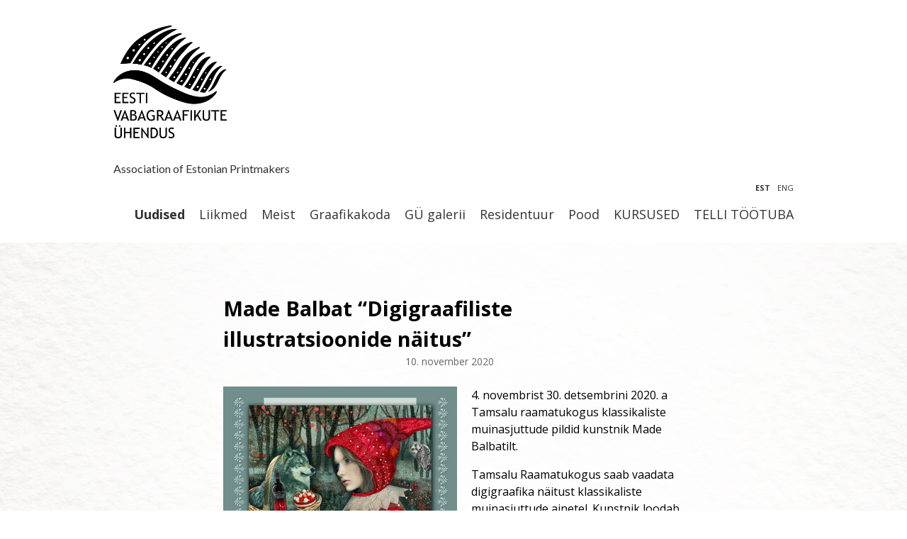

--- FILE ---
content_type: text/html; charset=utf-8
request_url: http://www.estonianprintmakers.ee/et/made-balbat-digigraafiliste-illustratsioonide-naitus
body_size: 10828
content:
<!DOCTYPE html>


<html class="public" lang="et">
<head prefix="og: http://ogp.me/ns#">
  
  


  






  
<!--[if IE]><meta http-equiv="X-UA-Compatible" content="IE=edge"><![endif]-->


<meta http-equiv="Content-Type" content="text/html; charset=utf-8">
<meta name="viewport" content="width=device-width, initial-scale=1, maximum-scale=1, user-scalable=no">
<meta name="format-detection" content="telephone=no">



  <link rel="icon" href="/favicon.ico" type="image/x-icon">
  <link rel="shortcut icon" href="/favicon.ico" type="image/ico">
  <link rel="shortcut icon" href="/favicon.ico" type="image/x-icon">





<link href="/stylesheets/main.min.css?v-1" media="screen" rel="stylesheet" type="text/css" />



<link href="https://fonts.googleapis.com/css?family=Anonymous+Pro:400,400i,700,700i|Arvo:400,400i,700,700i|Cousine:400,400i,700,700i|Crimson+Text:400,400i,700,700i|Fira+Sans:400,400i,700,700i|Lato:400,400i,700,700i|Lora:400,400i,700,700i|Montserrat:400,400i,700,700i|Noto+Serif:400,400i,700,700i|Open+Sans:400,400i,700,700i|PT+Sans:400,400i,700,700i|PT+Serif:400,400i,700,700i|Playfair+Display:400,400i,700,700i|Raleway:400,400i,700,700i|Roboto+Mono:400,400i,700,700i|Roboto+Slab:400,700|Roboto:400,400i,700,700i|Source+Sans+Pro:400,400i,700,700i|Ubuntu+Mono:400,400i,700,700i|Ubuntu:400,400i,700,700i&amp;subset=cyrillic,cyrillic-ext,greek,greek-ext,hebrew,latin-ext,vietnamese" rel="stylesheet">



<style type="text/css" data-voog-style> :root { --main-font-family: "Open Sans", sans-serif; } :root { --secondary-font-family: "Lato", sans-serif; --header-body-font-size: 34px; --header-body-font-weight: 300; --header-body-font-style: normal; --header-body-text-decoration: none; --header-body-text-transform: none; --header-subheading-font-size: 18px; --header-subheading-line-height: 1.2; --header-subheading-font-weight: 300; --header-subheading-font-style: normal; --header-subheading-text-decoration: none; --header-subheading-text-transform: none; --menu-main-font-size: 18px; --menu-main-font-weight: 300; --menu-main-hover-font-weight: 300; --menu-main-active-font-weight: 700; --menu-main-font-style: normal; --menu-main-hover-font-style: normal; --menu-main-active-font-style: normal; --menu-main-text-decoration: none; --menu-main-hover-text-decoration: none; --menu-main-active-text-decoration: none; --menu-main-text-transform: none; --menu-main-hover-text-transform: none; --menu-main-active-text-transform: none; } :root { --headings-title-font-size: 29px; --headings-title-line-height: 1.5; --headings-title-font-weight: 700; --headings-title-font-style: normal; --headings-title-text-decoration: none; --headings-title-text-transform: none; --headings-heading-text-alignment: left; --headings-heading-line-height: 1.5; --headings-heading-font-weight: 700; --headings-heading-font-style: normal; --headings-heading-text-decoration: none; --headings-heading-text-transform: none; --headings-subheading-text-alignment: left; --headings-subheading-font-size: 16px; --headings-subheading-line-height: 1.5; --headings-subheading-font-weight: 400; --headings-subheading-font-style: normal; --headings-subheading-text-decoration: none; --headings-subheading-text-transform: none;} :root { --content-submenu-font-size: 14px; --content-submenu-font-weight: 400; --content-submenu-active-font-weight: 600; --content-submenu-text-decoration: none; --content-submenu-hover-text-decoration: none; --content-submenu-active-text-decoration: none; --content-submenu-text-transform: none; --content-submenu-hover-text-transform: none; --content-submenu-active-text-transform: none; --content-body-alignment: left; --content-body-line-height: 1.5; --content-link-font-weight: 400; --content-link-hover-font-weight: 400; --content-link-font-style: normal; --content-link-hover-font-style: normal; --content-link-text-decoration: underline; --content-link-hover-text-decoration: none; --content-link-text-transform: none; --content-link-hover-text-transform: none;} :root { --button-font-size: 13px; --button-padding: 10px; --button-font-style: normal; --button-text-decoration: none; --button-text-transform: none;} :root { --table-padding: 13px; --table-font-size: 16px; --table-border-style: solid;} :root { --form-blog-title-font-size: 24px; --form-blog-label-font-size: 14px; --form-blog-field-font-size: 16px; --form-blog-field-font-weight: 700; --form-blog-field-font-style: normal; --form-blog-field-text-decoration: none; --form-blog-field-text-transform: none; --form-blog-button-font-size: 16px; --form-blog-button-padding: 20px; --form-blog-button-color: #500202; --form-blog-button-hover-color: #500202; --form-blog-button-background-color: #921D1D; --form-blog-button-hover-background-color: rgba(146, 29, 29, 0.8); --form-blog-button-font-weight: 700; --form-blog-button-hover-font-weight: 700; --form-blog-button-font-style: normal; --form-blog-button-hover-font-style: normal; --form-blog-button-text-decoration: none; --form-blog-button-hover-text-decoration: none; --form-blog-button-text-transform: none; --form-blog-button-hover-text-transform: none;} :root { --footer-body-font-size: 11px; --footer-body-font-weight: 400; --footer-body-font-style: normal; --footer-body-text-decoration: none; --footer-body-text-transform: none;} body { font-family: var(--main-font-family);}.dark-background { color: var(--third-color);}.dark-background .content-formatted,.dark-background .content-formatted h1,.dark-background .content-formatted h2,.dark-background .content-formatted h3,.dark-background .content-formatted h4,.dark-background .content-formatted h5,.dark-background .content-formatted h6,.dark-background .content-formatted a,.dark-background .content-formatted p,.dark-background .content-formatted ul,.dark-background .content-formatted ol,.dark-background .content-formatted dl,.dark-background .content-formatted pre,.dark-background .content-formatted table { color: var(--third-color);}.dark-background .header-title a,.dark-background .header-title a:hover { color: var(--third-color);}.dark-background .menu li a { color: var(--third-color);}.dark-background .menu li .active { color: var(--third-color);}.dark-background .menu li.selected a { color: var(--third-color);}.dark-background .lang-title { color: var(--third-color);}.dark-background .lang-menu.lang-menu-bilingual .lang-title a { color: var(--third-color);}.dark-background .lang-menu.lang-menu-bilingual .lang-title a.is-active, .dark-background .lang-menu.lang-menu-bilingual .lang-title a:hover { color: var(--third-color);}.dark-background .lang-menu.lang-menu-bilingual .lang-title a.selected { color: var(--third-color);}.light-background { color: var(--secondary-color);}.light-background .content-formatted,.light-background .content-formatted h1,.light-background .content-formatted h2,.light-background .content-formatted h3,.light-background .content-formatted h4,.light-background .content-formatted h5,.light-background .content-formatted h6,.light-background .content-formatted a,.light-background .content-formatted p,.light-background .content-formatted ul,.light-background .content-formatted ol,.light-background .content-formatted dl,.light-background .content-formatted pre,.light-background .content-formatted table,.light-background .content-formatted .custom-btn:not(.custom-btn-disabled) { color: var(--secondary-color);}.light-background .header-title a,.light-background .header-title a:hover { color: var(--secondary-color);}.light-background .menu li a { color: var(--secondary-color);}.light-background .menu li.selected a { color: var(--secondary-color);}.light-background .lang-title { color: var(--secondary-color);}.light-background .lang-menu.lang-menu-bilingual .lang-title a { color: var(--secondary-color);}.light-background .lang-menu.lang-menu-bilingual .lang-title a.is-active, .light-background .lang-menu.lang-menu-bilingual .lang-title a:hover { color: var(--secondary-color);}.light-background .lang-menu.lang-menu-bilingual .lang-title a.selected { color: var(--secondary-color);}.blog .post .post-header .post-title { text-align: var(--blog-list-alignment); left: var(--blog-list-padding); right: var(--blog-list-padding); font-family: var(--font-main); font-size: var(--blog-list-headings-font-size); font-style: var(--blog-list-headings-font-style); font-weight: var(--blog-list-headings-font-weight); line-height: var(--blog-list-headings-line-height); -webkit-text-decoration: var(--blog-list-headings-text-decoration); text-decoration: var(--blog-list-headings-text-decoration); text-transform: var(--blog-list-headings-text-transform);}.dark-background .blog .post .post-header .post-title { color: var(--third-color);}.light-background .blog .post .post-header .post-title { color: var(--secondary-color);}@media screen and (min-width: 488px) { .blog .post .post-header { width: var(--blog-list-article-width); padding: calc(var(--blog-list-padding) - 5px) var(--blog-list-padding); }}.blog .post .post-footer { text-align: var(--blog-list-date-alignment);}.blog .post .post-footer .post-date { font-family: var(--font-main); font-size: var(--blog-list-date-font-size); font-style: var(--blog-list-date-font-style); font-weight: var(--blog-list-date-font-weight); -webkit-text-decoration: var(--blog-list-date-text-decoration); text-decoration: var(--blog-list-date-text-decoration); text-transform: var(--blog-list-date-text-transform);}@media screen and (min-width: 489px) { .blog .post-add-link { width: var(--blog-list-article-width); }}.menu-sub { background-color: var(--content-submenu-background-color);}.menu-sub .menu-link { font-size: var(--content-submenu-font-size); font-style: var(--content-submenu-font-style); font-weight: var(--content-submenu-font-weight); -webkit-text-decoration: var(--content-submenu-text-decoration); text-decoration: var(--content-submenu-text-decoration); text-transform: var(--content-submenu-text-transform);}.menu-sub .menu-link:hover { font-size: var(--content-submenu-font-size); font-style: var(--content-submenu-hover-font-style); font-weight: var(--content-submenu-hover-font-weight); -webkit-text-decoration: var(--content-submenu-hover-text-decoration); text-decoration: var(--content-submenu-hover-text-decoration); text-transform: var(--content-submenu-hover-text-transform);}.menu-sub .menu-link.active { font-size: var(--content-submenu-font-size); font-style: var(--content-submenu-active-font-style); font-weight: var(--content-submenu-active-font-weight); -webkit-text-decoration: var(--content-submenu-active-text-decoration); text-decoration: var(--content-submenu-active-text-decoration); text-transform: var(--content-submenu-active-text-transform);}@media screen and (min-width: 841px) { .menu-main .menu-link { font-size: var(--menu-main-font-size); }}.menu-lang .menu .menu-link,.menu-main .menu-link { color: var(--menu-main-color); font-style: var(--menu-main-font-style); font-weight: var(--menu-main-font-weight); -webkit-text-decoration: var(--menu-main-text-decoration); text-decoration: var(--menu-main-text-decoration); text-transform: var(--menu-main-text-transform);}.menu-lang .menu .menu-link.active,.menu-main .menu-link.active { color: var(--menu-main-active-color); font-style: var(--menu-main-active-font-style); font-weight: var(--menu-main-active-font-weight); -webkit-text-decoration: var(--menu-main-active-text-decoration); text-decoration: var(--menu-main-active-text-decoration); text-transform: var(--menu-main-active-text-transform);}.menu-lang .menu .menu-link.active:hover,.menu-main .menu-link.active:hover { font-weight: var(--menu-main-active-font-weight);}.menu-lang .menu .menu-link:hover,.menu-main .menu-link:hover { color: var(--menu-main-hover-color); font-style: var(--menu-main-hover-font-style); font-weight: var(--menu-main-hover-font-weight); -webkit-text-decoration: var(--menu-main-hover-text-decoration); text-decoration: var(--menu-main-hover-text-decoration); text-transform: var(--menu-main-hover-text-transform);}.lang-menu.lang-menu-bilingual .lang-title a.is-active { color: var(--secondary-color);}.lang-menu li a { color: var(--primary-color);}.dark-background .lang-menu a.lang-flag, .light-background .lang-menu a.lang-flag { color: var(--secondary-color);}.dark-background .lang-menu a.lang-flag:hover, .light-background .lang-menu a.lang-flag:hover { color: var(--secondary-color);}.lang-menu-btn .lang-title-inner:after { border-color: var(--secondary-color) transparent transparent transparent;}.dark-background .lang-menu-btn .lang-title-inner:after { border-color: var(--third-color) transparent transparent transparent;}@media screen and (min-width: 641px) { .search { border-color: var(--menu-main-color); } .search-input { color: var(--menu-main-color); } .search-input::-webkit-input-placeholder { opacity: .5; color: var(--menu-main-color); } .search-input:-moz-placeholder { opacity: .5; color: var(--menu-main-color); } .search-input::-moz-placeholder { opacity: .5; color: var(--menu-main-color); } .search-input:-ms-input-placeholder { opacity: .5; color: var(--menu-main-color); } .search-submit { color: var(--menu-main-color); } .search-submit svg { opacity: .5; fill: var(--menu-main-color); }}.footer.dark-background .voog-reference a { color: var(--third-color);}.footer.light-background .voog-reference a { color: var(--secondary-color);}.header { background-color: var(--header-background-color);}.content-formatted { font-size: var(--content-body-font-size); line-height: var(--content-body-line-height); color: var(--primary-color);}.content .content-formatted { text-align: var(--content-body-alignment);}.dark-background .content-formatted { color: var(--third-color);}.site-footer .dark-background .content-formatted { color: var(--third-color);}.content-formatted.footer-left { font-size: var(--footer-body-font-size); font-style: var(--footer-body-font-style); font-weight: var(--footer-body-font-weight); -webkit-text-decoration: var(--footer-body-text-decoration); text-decoration: var(--footer-body-text-decoration); text-transform: var(--footer-body-text-transform);}.content-formatted.footer-left a { font-weight: var(--footer-body-font-weight);}.header .wrap .header-left .content-formatted.header-title,.header .wrap .header-left .content-formatted.header-title a,.header .wrap .header-left .content-formatted.header-title a:hover { font-size: var(--header-body-font-size); color: var(--header-body-color);}.header .wrap .header-left .content-formatted.header-slogan,.header .wrap .header-left .content-formatted.header-slogan a,.header .wrap .header-left .content-formatted.header-slogan a:hover { color: var(--header-subheading-color); font-size: var(--header-subheading-font-size); font-family: var(--secondary-font-family); font-style: var(--header-subheading-font-style); font-weight: var(--header-subheading-font-weight); -webkit-text-decoration: var(--header-subheading-text-decoration); text-decoration: var(--header-subheading-text-decoration); text-transform: var(--header-subheading-text-transform); line-height: var(--header-subheading-line-height);}.header .wrap .header-left .content-formatted.header-title,.header .wrap .header-left .content-formatted.header-title a,.header .wrap .header-left .content-formatted.header-title a:hover { font-family: var(--secondary-font-family); font-style: var(--header-body-font-style); font-weight: var(--header-body-font-weight); -webkit-text-decoration: var(--header-body-text-decoration); text-decoration: var(--header-body-text-decoration); text-transform: var(--header-body-text-transform);}.dark-background .content-formatted h1,.dark-background .content-formatted h2,.dark-background .content-formatted h3,.dark-background .content-formatted h4,.dark-background .content-formatted h5,.dark-background .content-formatted h6,.dark-background .content-formatted p,.dark-background .content-formatted ul,.dark-background .content-formatted ol,.dark-background .content-formatted pre,.dark-background .content-formatted code,.dark-background .content-formatted table { color: var(--third-color);}.content-formatted h1,.content-formatted h2,.content-formatted h3,.content-formatted h4,.content-formatted h5,.content-formatted h6 { color: var(--secondary-color);}.content-formatted h1 a,.content-formatted h2 a,.content-formatted h3 a,.content-formatted h4 a,.content-formatted h5 a,.content-formatted h6 a { color: var(--secondary-color);}.content-formatted p, .content-formatted ul, .content-formatted ol, .content-formatted dl { font-size: var(--content-body-font-size);}.site-footer .content-formatted p,.site-footer .content-formatted ul,.site-footer .content-formatted ol,.site-footer .content-formatted dl { color: var(--primary-color);}.site-footer .dark-background .content-formatted p, .site-footer .dark-background .content-formatted ul, .site-footer .dark-background .content-formatted ol, .site-footer .dark-background .content-formatted dl { color: var(--third-color);}.content-formatted h1,.content-formatted h1 a,.content-formatted h1 a:hover { text-align: var(--headings-title-text-alignment); line-height: var(--headings-title-line-height); font-size: var(--headings-title-font-size); font-weight: var(--headings-title-font-weight); font-style: var(--headings-title-font-style); -webkit-text-decoration: var(--headings-title-text-decoration); text-decoration: var(--headings-title-text-decoration); text-transform: var(--headings-title-text-transform);}.content-formatted h2,.content-formatted h2 a,.content-formatted h2 a:hover { text-align: var(--headings-heading-text-alignment); line-height: var(--headings-heading-line-height); font-size: var(--headings-heading-font-size); font-weight: var(--headings-heading-font-weight); font-style: var(--headings-heading-font-style); -webkit-text-decoration: var(--headings-heading-text-decoration); text-decoration: var(--headings-heading-text-decoration); text-transform: var(--headings-heading-text-transform);}.content-formatted h3,.content-formatted h3 a,.content-formatted h3 a:hover,.content-formatted h4,.content-formatted h4 a,.content-formatted h4 a:hover,.content-formatted h5,.content-formatted h5 a,.content-formatted h5 a:hover,.content-formatted h6,.content-formatted h6 a,.content-formatted h6 a:hover { text-align: var(--headings-subheading-text-alignment); line-height: var(--headings-subheading-line-height); font-size: var(--headings-subheading-font-size); font-weight: var(--headings-subheading-font-weight); font-style: var(--headings-subheading-font-style); -webkit-text-decoration: var(--headings-subheading-text-decoration); text-decoration: var(--headings-subheading-text-decoration); text-transform: var(--headings-subheading-text-transform);}.post-page .post .post-header .post-title,.post-page .post .post-header .post-title a,.post-page .post .post-header .post-title a:hover { text-align: var(--headings-title-text-alignment); line-height: var(--headings-title-line-height); font-size: var(--headings-title-font-size); font-weight: var(--headings-title-font-weight); font-style: var(--headings-title-font-style); -webkit-text-decoration: var(--headings-title-text-decoration); text-decoration: var(--headings-title-text-decoration); text-transform: var(--headings-title-text-transform);}.post-author { opacity: .6;}.dark-background .post-author { color: var(--third-color);}.light-background .post-author { color: var(--secondary-color);}.post-date { opacity: .6;}.dark-background .post-date { color: var(--third-color);}.light-background .post-date { color: var(--secondary-color);}.front-page .content-formatted h1,.front-page .content-formatted h1 a,.front-page .content-formatted h1 a:hover { text-align: var(--headings-front-title-text-alignment); line-height: var(--headings-front-title-line-height); font-size: var(--headings-front-title-font-size); font-weight: var(--headings-front-title-font-weight); font-style: var(--headings-front-title-font-style); -webkit-text-decoration: var(--headings-front-title-text-decoration); text-decoration: var(--headings-front-title-text-decoration); text-transform: var(--headings-front-title-text-transform);}.front-page .content-formatted h2,.front-page .content-formatted h2 a,.front-page .content-formatted h2 a:hover { text-align: var(--headings-front-heading-text-alignment); line-height: var(--headings-front-heading-line-height); font-size: var(--headings-front-heading-font-size); font-weight: var(--headings-front-heading-font-weight); font-style: var(--headings-front-heading-font-style); -webkit-text-decoration: var(--headings-front-heading-text-decoration); text-decoration: var(--headings-front-heading-text-decoration); text-transform: var(--headings-front-heading-text-transform);}.front-page .content-formatted h3,.front-page .content-formatted h3 a,.front-page .content-formatted h3 a:hover,.front-page .content-formatted h4,.front-page .content-formatted h4 a,.front-page .content-formatted h4 a:hover,.front-page .content-formatted h5,.front-page .content-formatted h5 a,.front-page .content-formatted h5 a:hover,.front-page .content-formatted h6,.front-page .content-formatted h6 a,.front-page .content-formatted h6 a:hover { text-align: var(--headings-front-subheading-text-alignment); line-height: var(--headings-front-subheading-line-height); font-size: var(--headings-front-subheading-font-size); font-weight: var(--headings-front-subheading-font-weight); font-style: var(--headings-front-subheading-font-style); -webkit-text-decoration: var(--headings-front-subheading-text-decoration); text-decoration: var(--headings-front-subheading-text-decoration); text-transform: var(--headings-front-subheading-text-transform);}.content-formatted a { font-style: var(--content-link-font-style); font-weight: var(--content-link-font-weight); color: var(--secondary-color); -webkit-text-decoration: var(--content-link-text-decoration); text-decoration: var(--content-link-text-decoration); text-transform: var(--content-link-text-transform);}.content-formatted a:hover { font-style: var(--content-link-hover-font-style); font-weight: var(--content-link-hover-font-weight); -webkit-text-decoration: var(--content-link-hover-text-decoration); text-decoration: var(--content-link-hover-text-decoration); text-transform: var(--content-link-hover-text-transform);}.dark-background .content-formatted a { color: var(--third-color);}.content-formatted .form_submit input, .content-formatted .custom-btn { padding: var(--button-padding) calc(var(--button-padding) + 8px); font-size: var(--button-font-size); font-style: var(--button-font-style); font-weight: var(--button-font-weight); -webkit-text-decoration: var(--button-text-decoration); text-decoration: var(--button-text-decoration); text-transform: var(--button-text-transform);}.dark-background .content-formatted .form_submit input, .dark-background .content-formatted .form_submit input:hover,.dark-background .content-formatted .custom-btn,.dark-background .content-formatted .custom-btn:hover { border-color: var(--third-color); color: var(--third-color);}.light-background .content-formatted .form_submit input, .light-background .content-formatted .form_submit input:hover, .light-background .content-formatted .custom-btn, .light-background .content-formatted .custom-btn:hover { border-color: var(--secondary-color); color: var(--secondary-color);}.content-formatted table tr:first-child td, .dark-background .content-formatted table tr:first-child td, .light-background .content-formatted table tr:first-child td { border-top-style: var(--table-border-style);}.content-formatted table th, .content-formatted table td, .dark-background .content-formatted table th, .dark-background .content-formatted table td, .light-background .content-formatted table th, .light-background .content-formatted table td { padding: calc(var(--table-padding) - 4px) var(--table-padding); font-size: var(--table-font-size); border-bottom-style: var(--table-border-style); border-bottom-style: var(--table-border-style);}.content-formatted table tr:first-child td, .content-formatted table th, .content-formatted table td, .dark-background .content-formatted table tr:first-child td, .dark-background .content-formatted table th, .dark-background .content-formatted table td { border-color: var(--third-color);}.light-background .content-formatted table tr:first-child td, .light-background .content-formatted table th, .light-background .content-formatted table td { border-color: var(--secondary-color);}.content-formatted table th { color: var(--third-color); background-color: var(--secondary-color);}.contacts .content-formatted table tr td { color: var(--primary-color);}.content-formatted .form_field .form_field_label,.content-formatted .form_field .edy-fe-label { font-size: var(--form-label-font-size);}.content-formatted .form_field_textfield,.content-formatted .form_field_textarea,.content-formatted label:not(.form_field_label) { font-style: var(--form-field-font-style); font-weight: var(--form-field-font-weight); font-size: var(--form-field-font-size); -webkit-text-decoration: var(--form-field-text-decoration); text-decoration: var(--form-field-text-decoration); text-transform: var(--form-field-text-transform);}.comments-title { font-size: var(--form-blog-title-font-size);}.comment-form .comment-form-label { font-size: var(--form-blog-label-font-size);}.comment-form .form_field_textarea, .comment-form .form_field_textfield { font-size: var(--form-blog-field-font-size);}.comment-form .comments-title, .comment-form .comment-form-label, .comment-form .form_field_textarea, .comment-form .form_field_textfield { font-style: var(--form-blog-field-font-style); font-weight: var(--form-blog-field-font-weight); -webkit-text-decoration: var(--form-blog-field-text-decoration); text-decoration: var(--form-blog-field-text-decoration); text-transform: var(--form-blog-field-text-transform);}.comment-form .comments-title::-webkit-input-placeholder, .comment-form .comment-form-label::-webkit-input-placeholder, .comment-form .form_field_textarea::-webkit-input-placeholder, .comment-form .form_field_textfield::-webkit-input-placeholder { opacity: .6; -webkit-text-decoration: var(--form-blog-field-text-decoration); text-decoration: var(--form-blog-field-text-decoration);}.comment-form .comments-title:-moz-placeholder, .comment-form .comment-form-label:-moz-placeholder, .comment-form .form_field_textarea:-moz-placeholder, .comment-form .form_field_textfield:-moz-placeholder { opacity: .6; text-decoration: var(--form-blog-field-text-decoration);}.comment-form .comments-title::-moz-placeholder, .comment-form .comment-form-label::-moz-placeholder, .comment-form .form_field_textarea::-moz-placeholder, .comment-form .form_field_textfield::-moz-placeholder { opacity: .6; text-decoration: var(--form-blog-field-text-decoration);}.comment-form .comments-title:-ms-input-placeholder, .comment-form .comment-form-label:-ms-input-placeholder, .comment-form .form_field_textarea:-ms-input-placeholder, .comment-form .form_field_textfield:-ms-input-placeholder { opacity: .6; text-decoration: var(--form-blog-field-text-decoration);}.dark-background .comment-form .comments-title, .dark-background .comment-form .comment-form-label, .dark-background .comment-form .form_field_textarea, .dark-background .comment-form .form_field_textfield { color: var(--third-color);}.dark-background .comment-form .comments-title::-webkit-input-placeholder, .dark-background .comment-form .comment-form-label::-webkit-input-placeholder, .dark-background .comment-form .form_field_textarea::-webkit-input-placeholder, .dark-background .comment-form .form_field_textfield::-webkit-input-placeholder { color: var(--third-color);}.dark-background .comment-form .comments-title:-moz-placeholder, .dark-background .comment-form .comment-form-label:-moz-placeholder, .dark-background .comment-form .form_field_textarea:-moz-placeholder, .dark-background .comment-form .form_field_textfield:-moz-placeholder { color: var(--third-color);}.dark-background .comment-form .comments-title::-moz-placeholder, .dark-background .comment-form .comment-form-label::-moz-placeholder, .dark-background .comment-form .form_field_textarea::-moz-placeholder, .dark-background .comment-form .form_field_textfield::-moz-placeholder { color: var(--third-color);}.dark-background .comment-form .comments-title:-ms-input-placeholder, .dark-background .comment-form .comment-form-label:-ms-input-placeholder, .dark-background .comment-form .form_field_textarea:-ms-input-placeholder, .dark-background .comment-form .form_field_textfield:-ms-input-placeholder { color: var(--third-color);}.light-background .comment-form .comments-title, .light-background .comment-form .comment-form-label, .light-background .comment-form .form_field_textarea, .light-background .comment-form .form_field_textfield { color: var(--secondary-color);}.light-background .comment-form .comments-title::-webkit-input-placeholder, .light-background .comment-form .comment-form-label::-webkit-input-placeholder, .light-background .comment-form .form_field_textarea::-webkit-input-placeholder, .light-background .comment-form .form_field_textfield::-webkit-input-placeholder { color: var(--secondary-color);}.light-background .comment-form .comments-title:-moz-placeholder, .light-background .comment-form .comment-form-label:-moz-placeholder, .light-background .comment-form .form_field_textarea:-moz-placeholder, .light-background .comment-form .form_field_textfield:-moz-placeholder { color: var(--secondary-color);}.light-background .comment-form .comments-title::-moz-placeholder, .light-background .comment-form .comment-form-label::-moz-placeholder, .light-background .comment-form .form_field_textarea::-moz-placeholder, .light-background .comment-form .form_field_textfield::-moz-placeholder { color: var(--secondary-color);}.light-background .comment-form .comments-title:-ms-input-placeholder, .light-background .comment-form .comment-form-label:-ms-input-placeholder, .light-background .comment-form .form_field_textarea:-ms-input-placeholder, .light-background .comment-form .form_field_textfield:-ms-input-placeholder { color: var(--secondary-color);}.dark-background .content-formatted .form_field_textfield,.dark-background .content-formatted .form_field_textarea { color: var(--third-color);}.dark-background .content-formatted .form_field_textfield::-webkit-input-placeholder,.dark-background .content-formatted .form_field_textarea::-webkit-input-placeholder { color: var(--third-color);}.dark-background .content-formatted .form_field_textfield::-moz-placeholder,.dark-background .content-formatted .form_field_textarea::-moz-placeholder { color: var(--third-color);}.dark-background .content-formatted .form_field_textfield:-moz-placeholder,.dark-background .content-formatted .form_field_textarea:-moz-placeholder { color: var(--third-color);}.dark-background .content-formatted .form_field_textfield:-ms-input-placeholder,.dark-background .content-formatted .form_field_textarea:-ms-input-placeholder { color: var(--third-color);}.light-background .content-formatted .form_field_textfield,.light-background .content-formatted .form_field_textarea,.light-background .content-formatted .form_field_select { color: var(--primary-color);}.light-background .content-formatted .form_field_textfield::-webkit-input-placeholder,.light-background .content-formatted .form_field_textarea::-webkit-input-placeholder,.light-background .content-formatted .form_field_select::-webkit-input-placeholder { color: var(--primary-color);}.light-background .content-formatted .form_field_textfield::-moz-placeholder,.light-background .content-formatted .form_field_textarea::-moz-placeholder,.light-background .content-formatted .form_field_select::-moz-placeholder { color: var(--primary-color);}.light-background .content-formatted .form_field_textfield:-moz-placeholder,.light-background .content-formatted .form_field_textarea:-moz-placeholder,.light-background .content-formatted .form_field_select:-moz-placeholder { color: var(--primary-color);}.light-background .content-formatted .form_field_textfield:-ms-input-placeholder,.light-background .content-formatted .form_field_textarea:-ms-input-placeholder,.light-background .content-formatted .form_field_select:-ms-input-placeholder { color: var(--primary-color);}.comment-form .form_field { border: 0;}.comment-form .form_field:before { content: ""; border-top: 1px solid; position: absolute; top: 0; right: 0; left: 0; opacity: .1;}.dark-background .comment-form .form_field:before { border-color: var(--third-color);}.light-background .comment-form .form_field:before { border-color: var(--secondary-color);}.comment-form .form_submit input { padding: calc(var(--form-blog-button-padding) - 12px) var(--form-blog-button-padding); font-size: var(--form-blog-button-font-size); font-style: var(--form-blog-button-font-style); font-weight: var(--form-blog-button-font-weight); color: var(--form-blog-button-color); -webkit-text-decoration: var(--form-blog-button-text-decoration); text-decoration: var(--form-blog-button-text-decoration); text-transform: var(--form-blog-button-text-transform); background-color: var(--form-blog-button-background-color); border-color: var(--form-blog-button-color);}.comment-form .form_submit input:hover { font-style: var(--form-blog-button-hover-font-style); font-weight: var(--form-blog-button-hover-font-weight); color: var(--form-blog-button-hover-color); -webkit-text-decoration: var(--form-blog-button-hover-text-decoration); text-decoration: var(--form-blog-button-hover-text-decoration); text-transform: var(--form-blog-button-hover-text-transform); background-color: var(--form-blog-button-hover-background-color); border-color: var(--form-blog-button-hover-color);}.horizontal-line { background-color: var(--third-color); opacity: .25;}.dark-background .horizontal-line { background-color: var(--third-color);}.light-background .horizontal-line { background-color: var(--secondary-color);} </style>


<script src="/javascripts/modernizr-custom.min.js"></script>


<title>Made Balbat “Digigraafiliste illustratsioonide näitus” – Estonianprintmakers</title>





<meta property="og:type" content="article">
<meta property="og:url" content="http://www.estonianprintmakers.ee/et/made-balbat-digigraafiliste-illustratsioonide-naitus">
<meta property="og:title" content="Made Balbat “Digigraafiliste illustratsioonide näitus” – Estonianprintmakers">
<meta property="og:site_name" content="Estonianprintmakers">



  
    
  



  
  <meta property="og:image" content="https://www.estonianprintmakers.ee/photos/balbat_huge.jpg">
  <meta property="og:image:type" content="image/jpeg">
  <meta property="og:image:width" content="1448">
  <meta property="og:image:height" content="2048">









  
    <link rel="prev" href="/et/graafika-levib-ruumis">
  

  
    <link rel="next" href="/et/kalli-kalde-maalid-ja-graafika">
  




<script type="application/ld+json">{"@context":"http://schema.org","@type":"BreadcrumbList","itemListElement":[{"@type":"ListItem","position":1,"item":{"@id":"http://www.estonianprintmakers.ee/et","name":"Uudised"}},{"@type":"ListItem","position":2,"item":{"@id":"http://www.estonianprintmakers.ee/et/made-balbat-digigraafiliste-illustratsioonide-naitus","name":"Made Balbat “Digigraafiliste illustratsioonide näitus”"}}]}</script>


<link href="/et.rss" rel="alternate" title="RSS voog" type="application/rss+xml" />



  <style>
  
  
    
      

      .body-background-image {
        background-image: url("/images/body-bg.jpg");
      }

      @media screen and (max-width: 600px) and (max-height: 600px) {
        .body-background-image {
          background-image: url("/images/body-bg_block.jpg");
        }
      }
    
  

  
  
    .body-background-color {
      background-color: rgba(0, 0, 0, 0);
    }
  
</style>


<style type="text/css" data-voog-style-variables>:root {--headings-heading-font-size: 29px;
--third-color: rgb(0,0,0);
--header-body-color: rgb(0,0,0);
--header-body-hover-text-color: rgb(0,0,0);
--content-submenu-background-color: transparent;
--header-background-color: rgb(255,255,255);
--primary-color: rgb(51,51,51);
--header-subheading-color: rgb(51,51,51);
--menu-main-color: rgb(51,51,51);
--menu-main-hover-color: rgb(51,51,51);
--menu-main-active-color: rgb(51,51,51);
--secondary-color: rgb(51,51,51);
--content-body-font-size: 16px;
--content-submenu-hover-font-weight: 400;
--headings-title-text-alignment: left;
--blog-list-headings-line-height: 1.3;
--blog-list-headings-font-weight: 600;
--blog-list-headings-font-size: 21px;
--content-submenu-font-style: italic;
--content-submenu-hover-font-style: italic;
--content-submenu-active-font-style: italic;
--blog-list-date-alignment: left;
--form-label-font-size: 16px;
--button-font-weight: 600;
--form-field-font-style: italic;
}
</style><script>(function(d){if(function(){var r,s=d.createElement("style");s.innerHTML="root: { --tmp: red; }";d.head.appendChild(s);r=!!(window.CSS&&CSS.supports&&CSS.supports("color","var(--tmp)"));s.parentNode.removeChild(s);return!r}()){var ds1="[data-voog-style]",ds2="[data-voog-style-variables]",rv=/(--[A-Za-z\d_-]+?)\s*:\s*(.+?)\s*;/gi,rx=/[^\s;]+\s*:\s*[^{;}\n]*?var\(\s*.+?\s*\)\s*[^;}\n]*?;/gi,sv=d.querySelectorAll(ds1+","+ds2),s=d.querySelectorAll(ds1),i=0,src="",vars={},m;for(;i<sv.length;src+=sv[i++].innerHTML);while((m=rv.exec(src))!==null&&(vars[m[1]]=m[2]));for(i=s.length;i--;){s[i].innerHTML=s[i].innerHTML.replace(rx,function(r){var sr=r,rep=false;sr=sr.replace(/var\(\s*(.+?)\s*\)/gi,function(st,k){if(vars[k]!==undefined){rep=true;return vars[k]}else{return st}});return rep?sr+r:r})}}})(document);
</script>
<script>VoogEcommerce = { storeInfo: {"currency":"EUR","tax_rate":"0.0","price_entry_mode":"net","currency_symbol":"€","decimal_places":2,"default_language":"et","dimension_display_unit":"cm","dimension_unit":"m","is_publicly_unavailable":false,"min_cart_total":"0.0","missing_required_settings":[],"missing_required_settings?":false,"preferred_payment_types":[],"shopping_cart_version":2,"terms_agreement_required":true,"weight_display_unit":"kg","weight_unit":"kg","company_name":"Estonianprintmakers.com ","bank_details":"EE452200221012004640","terms_url":"https://estonianprintmakers.voog.com/pood/e-poe-kasutustingimused","products_url_slug":"products","address":{"company_name":"Eesti Vabagraafikute Ühendus","address1":"Vabaduse väljak 6  ","address2":null,"city":"Tallinn","zip_code":"10146","state":"Harju","country_code":"ee"},"email":"info@estonianprintmakers.ee"}, hasProducts: true };</script>
<link href="//static.voog.com/libs/voog-ecommerce/1.9.2/shopping-cart-v2.css" media="screen" rel="stylesheet" />
<script src="https://www.google.com/recaptcha/api.js"></script>
<script>function vgReCaptchaDispatch(form_id) {var el = document.getElementById(form_id);if (el === null) return false;if (typeof window.CustomEvent === 'function') {var e = new CustomEvent('submit', {cancelable: true});el.dispatchEvent(e);if (e.defaultPrevented !== true) {el.submit();}} else {el.submit();}}</script>
</head>

<body class="post-page body-background-image js-body">
  <div class="body-background-color js-body-background-color"></div>

  <div class="container js-container">
    <header class="header">
  <div class="wrap js-header-wrap">
    <div class="header-left js-header-left">
      <div class="header-title content-formatted"><a href="/et"><div class="edy-texteditor-container image-container edy-positionable-container-left" contenteditable="false" unselectable="on" style="max-width: 100%; text-align: left; display: block; float: left; overflow: hidden; position: relative; width: 160.25px;" data-image-id="15963525">
  <div class="edy-padding-resizer-wrapper" style="padding-bottom: 99.41%; position: relative; overflow: hidden;">
      <picture title="" style="position: absolute; display: block; max-width: none; width: auto; height: 100%; left: 0%; top: 0%;">
        <!--[if IE 9]><video style="display: none;"><![endif]-->
        <source sizes="161px" srcset="//media.voog.com/0000/0048/2236/photos/VGY_logo_2021.png 1556w, //media.voog.com/0000/0048/2236/photos/VGY_logo_2021_large.png 1280w, //media.voog.com/0000/0048/2236/photos/VGY_logo_2021_block.png 600w, //media.voog.com/0000/0048/2236/photos/VGY_logo_2021_medium.png 150w">
        <!--[if IE 9]></video><![endif]-->
        <img src="//media.voog.com/0000/0048/2236/photos/VGY_logo_2021_block.png" title="" alt="" style="position: absolute; max-width: none; width: auto; height: 100%;">
      </picture>
    </div>
</div><br></a></div>
      <div class="header-slogan content-formatted">
<span style="font-size: 16px;"><br>Association of Estonian Printmakers&nbsp;</span>
</div>

      
      
      
        <button class="menu-btn js-menu-btn js-prevent-sideclick">
          <span class="menu-stripe"></span>
          <span class="menu-stripe"></span>
          <span class="menu-stripe"></span>
        </button>
      
    </div>

    <div class="header-right js-header-right">
      <div class="header-top">
      


        
          <nav class="menu-lang">
            <ul class="menu">
  
    <li class="menu-item"><a class="menu-link active" href="/et">EST</a></li>
  
    <li class="menu-item"><a class="menu-link" href="/en">ENG</a></li>
  
  
</ul>

          </nav>
        
      </div>

      <div class="header-bottom">
        <nav class="menu-main js-menu-main js-popover js-prevent-sideclick">
          <ul class="menu">
  
    <li class="menu-item">
      <a class="menu-link active" href="/et">Uudised</a>
    </li>
  

  
    <li class="menu-item">
      <a class="menu-link" href="/liikmed">Liikmed</a>
    </li>
  
    <li class="menu-item">
      <a class="menu-link" href="/meist">Meist</a>
    </li>
  
    <li class="menu-item">
      <a class="menu-link" href="/graafikakoda">Graafikakoda </a>
    </li>
  
    <li class="menu-item">
      <a class="menu-link" href="/gu-galerii">GÜ galerii </a>
    </li>
  
    <li class="menu-item">
      <a class="menu-link" href="/residentuur">Residentuur</a>
    </li>
  
    <li class="menu-item">
      <a class="menu-link" href="/pood">Pood</a>
    </li>
  
    <li class="menu-item">
      <a class="menu-link" href="/kursused">KURSUSED</a>
    </li>
  
    <li class="menu-item">
      <a class="menu-link" href="/telli-tootuba">TELLI TÖÖTUBA</a>
    </li>
  

  
</ul>


          
            <div class="menu-lang">
              <ul class="menu">
  
    <li class="menu-item"><a class="menu-link active" href="/et">EST</a></li>
  
    <li class="menu-item"><a class="menu-link" href="/en">ENG</a></li>
  
  
</ul>

            </div>
          
        </nav>
      </div>
    </div>
  </div>
</header>

    

    <main class="content js-background-type dark-background" role="main">
      <div class="wrap">
        <section class="post">
          

          <article class="post-inner">
            <header class="post-header">
              <h1 class="post-title content-formatted">Made Balbat “Digigraafiliste illustratsioonide näitus”</h1>
              <div class="post-header-bottom">
                

                

                <time class="post-date" datetime="2020-11-10">10. november 2020</time>
                <span class="date-separator"> – </span>
                <span class="post-author hide-article-author" data-search-indexing-allowed="true">helen tago</span>
                
              </div>
            </header>

            <div class="post-content" data-search-indexing-allowed="true">
              <div class="post-excerpt content-formatted" ><div class="edy-texteditor-container image-container edy-positionable-container-left" contenteditable="false" unselectable="on" style="max-width: 100%; text-align: left; display: block; float: left; overflow: hidden; position: relative; width: 330.094px;" data-image-id="15747350">
  <div class="edy-padding-resizer-wrapper" style="padding-bottom: 141.43%; position: relative; overflow: hidden;">
      <picture title="" style="position: absolute; display: block; max-width: none; width: 100%; height: auto; left: 0%; top: 0%;">
        <!--[if IE 9]><video style="display: none;"><![endif]-->
        <source sizes="331px" srcset="//media.voog.com/0000/0048/2236/photos/balbat.jpg 1810w, //media.voog.com/0000/0048/2236/photos/balbat_huge.jpg 1448w, //media.voog.com/0000/0048/2236/photos/balbat_large.jpg 905w, //media.voog.com/0000/0048/2236/photos/balbat_block.jpg 424w, //media.voog.com/0000/0048/2236/photos/balbat_medium.jpg 106w">
        <!--[if IE 9]></video><![endif]-->
        <img src="//media.voog.com/0000/0048/2236/photos/balbat_large.jpg" title="" alt="" style="position: absolute; max-width: none; width: 100%; height: auto;">
      </picture>
    </div>
</div>

<p>4. novembrist 30. detsembrini 2020. a Tamsalu raamatukogus klassikaliste muinasjuttude pildid kunstnik Made Balbatilt.</p><p>Tamsalu Raamatukogus saab vaadata digigraafika näitust klassikaliste muinasjuttude ainetel. Kunstnik loodab, et pildid pakuvad äratundmisrõõmu nii suurtele kui väikestele.</p></div>
              <div class="post-body content-formatted"></div>
              <div class="post-body content-formatted"></div>
            </div>

            
  <div class="tags">
    <svg class="ico-tags" width="16px" height="16px" viewBox="0 0 16 16" xmlns="http://www.w3.org/2000/svg">
      <path d="M15.5,9.1C14.5,8,6.4,0,6.4,0H0v6.4l9.1,9.1c0,0,1.1,1.1,2.1,0l4.3-4.3 C15.5,11.2,16.6,10.2,15.5,9.1 M4.3,4.3c-0.6,0.6-1.6,0.6-2.1,0c-0.6-0.6-0.6-1.6,0-2.1 c0.6-0.6,1.6-0.6,2.1,0C4.9,2.7,4.9,3.7,4.3,4.3"></path>
    </svg>

    
      <nav class="menu-tags">
        <ul class="menu">
          
            <li class="menu-item"><a class="menu-link" href="/et/tagged/made_balbat">Made Balbat</a></li>
          
        </ul>
      </nav>
    
  </div>



            
              <div class="post-nav">
                <div class="post-nav-inner">
                  
                    <a class="post-nav-link post-nav-link-older" href="/et/graafika-levib-ruumis">
                      <div class="post-nav-link-inner">
                        <div class="post-nav-direction">Eelmine</div>
                        <div class="post-nav-title">Graafika levib ruumis</div>
                      </div>
                    </a>
                  

                  
                    <a class="post-nav-link post-nav-link-newer" href="/et/kalli-kalde-maalid-ja-graafika">
                      <div class="post-nav-link-inner">
                        <div class="post-nav-direction">Järgmine</div>
                        <div class="post-nav-title">Kalli Kalde maalid ja graafika</div>
                      </div>
                    </a>
                  
                </div>
              </div>
            

            <section class="comments hide-article-comments">
              <div class="comment-form">
  <h2 class="comments-title">Lisa kommentaar</h2>
  <form accept-charset="UTF-8" action="/et/made-balbat-digigraafiliste-illustratsioonide-naitus/comments" id="article_comment_2350861" method="post"><div style="display:none"><input name="utf8" type="hidden" value="&#x2713;" /><input name="authenticity_token" type="hidden" value="XGcZko4852MC+v8wB8jjF93VPPRQv9C0MLHweXR36nI=" /></div>
  <div style="display: none; visibility: hidden;">
    Email again: <input id="fci_comment_email" name="comment[email]" type="text" />
  </div>
  
    
    
    
    

    <div class="form_area">
      <div class="form_fields">
        <div class="form_field">
          <label class="comment-form-label" for="comment-form-name">Nimi</label>
          
          <input id="comment-form-name" class="form_field_textfield form_field_size_small" name="comment[author]" placeholder="Sinu nimi" value="">
        </div>

        <div class="form_field">
          <label class="comment-form-label" for="comment-form-email">E-mail</label>
          
          <input id="comment-form-email" class="form_field_textfield form_field_size_small" name="comment[author_email]" placeholder="Sinu e-maili aadress" value="">
        </div>

        <div class="form_field">
          <label class="comment-form-label" for="comment-form-body">Kommenteeri</label>
          
          <textarea id="comment-form-body" class="form_field_textarea form_field_size_medium" name="comment[body]" placeholder="Kommentaarid ja märkused" rows="1"></textarea>
        </div>
      </div>

      <div class="form_submit">
        <input type="submit" value="Sisesta">
      </div>
    </div>
  
    <script>function onSubmitRc_article_comment_2350861(token) {vgReCaptchaDispatch("article_comment_2350861");}</script>
    <script>var el = document.querySelector('#article_comment_2350861 input[type=submit]');if (el) {el.setAttribute('data-sitekey', '6LfuuQAVAAAAAN7sQtqgWu6Q6kt_AXbEllVWOrHk');el.setAttribute('data-callback', 'onSubmitRc_article_comment_2350861');el.setAttribute('data-action', 'vg_comment');el.setAttribute('class', 'g-recaptcha');}</script>
</form>
</div>


              
            </section>
          </article>
        </section>
      </div>
    </main>

    <footer class="footer js-background-type dark-background">
  <div class="wrap">
    <div class="horizontal-line"></div>
    <div class="footer-inner">
      <div class="footer-left content-formatted"></div>
      <div class="footer-right">
        <div class="voog-reference"></div>
      </div>
    </div>
  </div>
</footer>

  </div>

  

  <script src="https://cdnjs.cloudflare.com/ajax/libs/jquery/3.2.1/jquery.min.js" integrity="sha256-hwg4gsxgFZhOsEEamdOYGBf13FyQuiTwlAQgxVSNgt4=" crossorigin="anonymous"></script>
<script src="/javascripts/application.min.js"></script>
<script src="//static.voog.com/libs/picturefill/1.9.2/picturefill.min.js"></script>





<script type="text/javascript">
var _ews = _ews || {"_account":"A-482236-1","_tzo":"7200"};

(function() {
  var s = document.createElement('script'); s.type = 'text/javascript'; s.async = true;
  s.src = 'https://s.voog.com/_tr-v1.js';
  (
    document.getElementsByTagName('head')[0] ||
    document.getElementsByTagName('body')[0]
  ).appendChild(s);
})();
</script>


  


<script src="//static.voog.com/libs/voog-ecommerce/1.9.2/shopping-cart-v2.js"></script><script>if (!window.Voog.ecommerceConfig || window.Voog.ecommerceConfig.autoRun !== false) {  window.Voog.loadEcommerceTranslations('et');   window.Voog.ShoppingCart.init('et');   window.Voog.buyButtonsManager.init('et'); }</script>
</body>
</html>


--- FILE ---
content_type: text/html; charset=utf-8
request_url: https://www.google.com/recaptcha/api2/anchor?ar=1&k=6LfuuQAVAAAAAN7sQtqgWu6Q6kt_AXbEllVWOrHk&co=aHR0cDovL3d3dy5lc3RvbmlhbnByaW50bWFrZXJzLmVlOjgw&hl=en&v=PoyoqOPhxBO7pBk68S4YbpHZ&size=invisible&sa=vg_comment&anchor-ms=20000&execute-ms=30000&cb=io2726gzmq01
body_size: 48648
content:
<!DOCTYPE HTML><html dir="ltr" lang="en"><head><meta http-equiv="Content-Type" content="text/html; charset=UTF-8">
<meta http-equiv="X-UA-Compatible" content="IE=edge">
<title>reCAPTCHA</title>
<style type="text/css">
/* cyrillic-ext */
@font-face {
  font-family: 'Roboto';
  font-style: normal;
  font-weight: 400;
  font-stretch: 100%;
  src: url(//fonts.gstatic.com/s/roboto/v48/KFO7CnqEu92Fr1ME7kSn66aGLdTylUAMa3GUBHMdazTgWw.woff2) format('woff2');
  unicode-range: U+0460-052F, U+1C80-1C8A, U+20B4, U+2DE0-2DFF, U+A640-A69F, U+FE2E-FE2F;
}
/* cyrillic */
@font-face {
  font-family: 'Roboto';
  font-style: normal;
  font-weight: 400;
  font-stretch: 100%;
  src: url(//fonts.gstatic.com/s/roboto/v48/KFO7CnqEu92Fr1ME7kSn66aGLdTylUAMa3iUBHMdazTgWw.woff2) format('woff2');
  unicode-range: U+0301, U+0400-045F, U+0490-0491, U+04B0-04B1, U+2116;
}
/* greek-ext */
@font-face {
  font-family: 'Roboto';
  font-style: normal;
  font-weight: 400;
  font-stretch: 100%;
  src: url(//fonts.gstatic.com/s/roboto/v48/KFO7CnqEu92Fr1ME7kSn66aGLdTylUAMa3CUBHMdazTgWw.woff2) format('woff2');
  unicode-range: U+1F00-1FFF;
}
/* greek */
@font-face {
  font-family: 'Roboto';
  font-style: normal;
  font-weight: 400;
  font-stretch: 100%;
  src: url(//fonts.gstatic.com/s/roboto/v48/KFO7CnqEu92Fr1ME7kSn66aGLdTylUAMa3-UBHMdazTgWw.woff2) format('woff2');
  unicode-range: U+0370-0377, U+037A-037F, U+0384-038A, U+038C, U+038E-03A1, U+03A3-03FF;
}
/* math */
@font-face {
  font-family: 'Roboto';
  font-style: normal;
  font-weight: 400;
  font-stretch: 100%;
  src: url(//fonts.gstatic.com/s/roboto/v48/KFO7CnqEu92Fr1ME7kSn66aGLdTylUAMawCUBHMdazTgWw.woff2) format('woff2');
  unicode-range: U+0302-0303, U+0305, U+0307-0308, U+0310, U+0312, U+0315, U+031A, U+0326-0327, U+032C, U+032F-0330, U+0332-0333, U+0338, U+033A, U+0346, U+034D, U+0391-03A1, U+03A3-03A9, U+03B1-03C9, U+03D1, U+03D5-03D6, U+03F0-03F1, U+03F4-03F5, U+2016-2017, U+2034-2038, U+203C, U+2040, U+2043, U+2047, U+2050, U+2057, U+205F, U+2070-2071, U+2074-208E, U+2090-209C, U+20D0-20DC, U+20E1, U+20E5-20EF, U+2100-2112, U+2114-2115, U+2117-2121, U+2123-214F, U+2190, U+2192, U+2194-21AE, U+21B0-21E5, U+21F1-21F2, U+21F4-2211, U+2213-2214, U+2216-22FF, U+2308-230B, U+2310, U+2319, U+231C-2321, U+2336-237A, U+237C, U+2395, U+239B-23B7, U+23D0, U+23DC-23E1, U+2474-2475, U+25AF, U+25B3, U+25B7, U+25BD, U+25C1, U+25CA, U+25CC, U+25FB, U+266D-266F, U+27C0-27FF, U+2900-2AFF, U+2B0E-2B11, U+2B30-2B4C, U+2BFE, U+3030, U+FF5B, U+FF5D, U+1D400-1D7FF, U+1EE00-1EEFF;
}
/* symbols */
@font-face {
  font-family: 'Roboto';
  font-style: normal;
  font-weight: 400;
  font-stretch: 100%;
  src: url(//fonts.gstatic.com/s/roboto/v48/KFO7CnqEu92Fr1ME7kSn66aGLdTylUAMaxKUBHMdazTgWw.woff2) format('woff2');
  unicode-range: U+0001-000C, U+000E-001F, U+007F-009F, U+20DD-20E0, U+20E2-20E4, U+2150-218F, U+2190, U+2192, U+2194-2199, U+21AF, U+21E6-21F0, U+21F3, U+2218-2219, U+2299, U+22C4-22C6, U+2300-243F, U+2440-244A, U+2460-24FF, U+25A0-27BF, U+2800-28FF, U+2921-2922, U+2981, U+29BF, U+29EB, U+2B00-2BFF, U+4DC0-4DFF, U+FFF9-FFFB, U+10140-1018E, U+10190-1019C, U+101A0, U+101D0-101FD, U+102E0-102FB, U+10E60-10E7E, U+1D2C0-1D2D3, U+1D2E0-1D37F, U+1F000-1F0FF, U+1F100-1F1AD, U+1F1E6-1F1FF, U+1F30D-1F30F, U+1F315, U+1F31C, U+1F31E, U+1F320-1F32C, U+1F336, U+1F378, U+1F37D, U+1F382, U+1F393-1F39F, U+1F3A7-1F3A8, U+1F3AC-1F3AF, U+1F3C2, U+1F3C4-1F3C6, U+1F3CA-1F3CE, U+1F3D4-1F3E0, U+1F3ED, U+1F3F1-1F3F3, U+1F3F5-1F3F7, U+1F408, U+1F415, U+1F41F, U+1F426, U+1F43F, U+1F441-1F442, U+1F444, U+1F446-1F449, U+1F44C-1F44E, U+1F453, U+1F46A, U+1F47D, U+1F4A3, U+1F4B0, U+1F4B3, U+1F4B9, U+1F4BB, U+1F4BF, U+1F4C8-1F4CB, U+1F4D6, U+1F4DA, U+1F4DF, U+1F4E3-1F4E6, U+1F4EA-1F4ED, U+1F4F7, U+1F4F9-1F4FB, U+1F4FD-1F4FE, U+1F503, U+1F507-1F50B, U+1F50D, U+1F512-1F513, U+1F53E-1F54A, U+1F54F-1F5FA, U+1F610, U+1F650-1F67F, U+1F687, U+1F68D, U+1F691, U+1F694, U+1F698, U+1F6AD, U+1F6B2, U+1F6B9-1F6BA, U+1F6BC, U+1F6C6-1F6CF, U+1F6D3-1F6D7, U+1F6E0-1F6EA, U+1F6F0-1F6F3, U+1F6F7-1F6FC, U+1F700-1F7FF, U+1F800-1F80B, U+1F810-1F847, U+1F850-1F859, U+1F860-1F887, U+1F890-1F8AD, U+1F8B0-1F8BB, U+1F8C0-1F8C1, U+1F900-1F90B, U+1F93B, U+1F946, U+1F984, U+1F996, U+1F9E9, U+1FA00-1FA6F, U+1FA70-1FA7C, U+1FA80-1FA89, U+1FA8F-1FAC6, U+1FACE-1FADC, U+1FADF-1FAE9, U+1FAF0-1FAF8, U+1FB00-1FBFF;
}
/* vietnamese */
@font-face {
  font-family: 'Roboto';
  font-style: normal;
  font-weight: 400;
  font-stretch: 100%;
  src: url(//fonts.gstatic.com/s/roboto/v48/KFO7CnqEu92Fr1ME7kSn66aGLdTylUAMa3OUBHMdazTgWw.woff2) format('woff2');
  unicode-range: U+0102-0103, U+0110-0111, U+0128-0129, U+0168-0169, U+01A0-01A1, U+01AF-01B0, U+0300-0301, U+0303-0304, U+0308-0309, U+0323, U+0329, U+1EA0-1EF9, U+20AB;
}
/* latin-ext */
@font-face {
  font-family: 'Roboto';
  font-style: normal;
  font-weight: 400;
  font-stretch: 100%;
  src: url(//fonts.gstatic.com/s/roboto/v48/KFO7CnqEu92Fr1ME7kSn66aGLdTylUAMa3KUBHMdazTgWw.woff2) format('woff2');
  unicode-range: U+0100-02BA, U+02BD-02C5, U+02C7-02CC, U+02CE-02D7, U+02DD-02FF, U+0304, U+0308, U+0329, U+1D00-1DBF, U+1E00-1E9F, U+1EF2-1EFF, U+2020, U+20A0-20AB, U+20AD-20C0, U+2113, U+2C60-2C7F, U+A720-A7FF;
}
/* latin */
@font-face {
  font-family: 'Roboto';
  font-style: normal;
  font-weight: 400;
  font-stretch: 100%;
  src: url(//fonts.gstatic.com/s/roboto/v48/KFO7CnqEu92Fr1ME7kSn66aGLdTylUAMa3yUBHMdazQ.woff2) format('woff2');
  unicode-range: U+0000-00FF, U+0131, U+0152-0153, U+02BB-02BC, U+02C6, U+02DA, U+02DC, U+0304, U+0308, U+0329, U+2000-206F, U+20AC, U+2122, U+2191, U+2193, U+2212, U+2215, U+FEFF, U+FFFD;
}
/* cyrillic-ext */
@font-face {
  font-family: 'Roboto';
  font-style: normal;
  font-weight: 500;
  font-stretch: 100%;
  src: url(//fonts.gstatic.com/s/roboto/v48/KFO7CnqEu92Fr1ME7kSn66aGLdTylUAMa3GUBHMdazTgWw.woff2) format('woff2');
  unicode-range: U+0460-052F, U+1C80-1C8A, U+20B4, U+2DE0-2DFF, U+A640-A69F, U+FE2E-FE2F;
}
/* cyrillic */
@font-face {
  font-family: 'Roboto';
  font-style: normal;
  font-weight: 500;
  font-stretch: 100%;
  src: url(//fonts.gstatic.com/s/roboto/v48/KFO7CnqEu92Fr1ME7kSn66aGLdTylUAMa3iUBHMdazTgWw.woff2) format('woff2');
  unicode-range: U+0301, U+0400-045F, U+0490-0491, U+04B0-04B1, U+2116;
}
/* greek-ext */
@font-face {
  font-family: 'Roboto';
  font-style: normal;
  font-weight: 500;
  font-stretch: 100%;
  src: url(//fonts.gstatic.com/s/roboto/v48/KFO7CnqEu92Fr1ME7kSn66aGLdTylUAMa3CUBHMdazTgWw.woff2) format('woff2');
  unicode-range: U+1F00-1FFF;
}
/* greek */
@font-face {
  font-family: 'Roboto';
  font-style: normal;
  font-weight: 500;
  font-stretch: 100%;
  src: url(//fonts.gstatic.com/s/roboto/v48/KFO7CnqEu92Fr1ME7kSn66aGLdTylUAMa3-UBHMdazTgWw.woff2) format('woff2');
  unicode-range: U+0370-0377, U+037A-037F, U+0384-038A, U+038C, U+038E-03A1, U+03A3-03FF;
}
/* math */
@font-face {
  font-family: 'Roboto';
  font-style: normal;
  font-weight: 500;
  font-stretch: 100%;
  src: url(//fonts.gstatic.com/s/roboto/v48/KFO7CnqEu92Fr1ME7kSn66aGLdTylUAMawCUBHMdazTgWw.woff2) format('woff2');
  unicode-range: U+0302-0303, U+0305, U+0307-0308, U+0310, U+0312, U+0315, U+031A, U+0326-0327, U+032C, U+032F-0330, U+0332-0333, U+0338, U+033A, U+0346, U+034D, U+0391-03A1, U+03A3-03A9, U+03B1-03C9, U+03D1, U+03D5-03D6, U+03F0-03F1, U+03F4-03F5, U+2016-2017, U+2034-2038, U+203C, U+2040, U+2043, U+2047, U+2050, U+2057, U+205F, U+2070-2071, U+2074-208E, U+2090-209C, U+20D0-20DC, U+20E1, U+20E5-20EF, U+2100-2112, U+2114-2115, U+2117-2121, U+2123-214F, U+2190, U+2192, U+2194-21AE, U+21B0-21E5, U+21F1-21F2, U+21F4-2211, U+2213-2214, U+2216-22FF, U+2308-230B, U+2310, U+2319, U+231C-2321, U+2336-237A, U+237C, U+2395, U+239B-23B7, U+23D0, U+23DC-23E1, U+2474-2475, U+25AF, U+25B3, U+25B7, U+25BD, U+25C1, U+25CA, U+25CC, U+25FB, U+266D-266F, U+27C0-27FF, U+2900-2AFF, U+2B0E-2B11, U+2B30-2B4C, U+2BFE, U+3030, U+FF5B, U+FF5D, U+1D400-1D7FF, U+1EE00-1EEFF;
}
/* symbols */
@font-face {
  font-family: 'Roboto';
  font-style: normal;
  font-weight: 500;
  font-stretch: 100%;
  src: url(//fonts.gstatic.com/s/roboto/v48/KFO7CnqEu92Fr1ME7kSn66aGLdTylUAMaxKUBHMdazTgWw.woff2) format('woff2');
  unicode-range: U+0001-000C, U+000E-001F, U+007F-009F, U+20DD-20E0, U+20E2-20E4, U+2150-218F, U+2190, U+2192, U+2194-2199, U+21AF, U+21E6-21F0, U+21F3, U+2218-2219, U+2299, U+22C4-22C6, U+2300-243F, U+2440-244A, U+2460-24FF, U+25A0-27BF, U+2800-28FF, U+2921-2922, U+2981, U+29BF, U+29EB, U+2B00-2BFF, U+4DC0-4DFF, U+FFF9-FFFB, U+10140-1018E, U+10190-1019C, U+101A0, U+101D0-101FD, U+102E0-102FB, U+10E60-10E7E, U+1D2C0-1D2D3, U+1D2E0-1D37F, U+1F000-1F0FF, U+1F100-1F1AD, U+1F1E6-1F1FF, U+1F30D-1F30F, U+1F315, U+1F31C, U+1F31E, U+1F320-1F32C, U+1F336, U+1F378, U+1F37D, U+1F382, U+1F393-1F39F, U+1F3A7-1F3A8, U+1F3AC-1F3AF, U+1F3C2, U+1F3C4-1F3C6, U+1F3CA-1F3CE, U+1F3D4-1F3E0, U+1F3ED, U+1F3F1-1F3F3, U+1F3F5-1F3F7, U+1F408, U+1F415, U+1F41F, U+1F426, U+1F43F, U+1F441-1F442, U+1F444, U+1F446-1F449, U+1F44C-1F44E, U+1F453, U+1F46A, U+1F47D, U+1F4A3, U+1F4B0, U+1F4B3, U+1F4B9, U+1F4BB, U+1F4BF, U+1F4C8-1F4CB, U+1F4D6, U+1F4DA, U+1F4DF, U+1F4E3-1F4E6, U+1F4EA-1F4ED, U+1F4F7, U+1F4F9-1F4FB, U+1F4FD-1F4FE, U+1F503, U+1F507-1F50B, U+1F50D, U+1F512-1F513, U+1F53E-1F54A, U+1F54F-1F5FA, U+1F610, U+1F650-1F67F, U+1F687, U+1F68D, U+1F691, U+1F694, U+1F698, U+1F6AD, U+1F6B2, U+1F6B9-1F6BA, U+1F6BC, U+1F6C6-1F6CF, U+1F6D3-1F6D7, U+1F6E0-1F6EA, U+1F6F0-1F6F3, U+1F6F7-1F6FC, U+1F700-1F7FF, U+1F800-1F80B, U+1F810-1F847, U+1F850-1F859, U+1F860-1F887, U+1F890-1F8AD, U+1F8B0-1F8BB, U+1F8C0-1F8C1, U+1F900-1F90B, U+1F93B, U+1F946, U+1F984, U+1F996, U+1F9E9, U+1FA00-1FA6F, U+1FA70-1FA7C, U+1FA80-1FA89, U+1FA8F-1FAC6, U+1FACE-1FADC, U+1FADF-1FAE9, U+1FAF0-1FAF8, U+1FB00-1FBFF;
}
/* vietnamese */
@font-face {
  font-family: 'Roboto';
  font-style: normal;
  font-weight: 500;
  font-stretch: 100%;
  src: url(//fonts.gstatic.com/s/roboto/v48/KFO7CnqEu92Fr1ME7kSn66aGLdTylUAMa3OUBHMdazTgWw.woff2) format('woff2');
  unicode-range: U+0102-0103, U+0110-0111, U+0128-0129, U+0168-0169, U+01A0-01A1, U+01AF-01B0, U+0300-0301, U+0303-0304, U+0308-0309, U+0323, U+0329, U+1EA0-1EF9, U+20AB;
}
/* latin-ext */
@font-face {
  font-family: 'Roboto';
  font-style: normal;
  font-weight: 500;
  font-stretch: 100%;
  src: url(//fonts.gstatic.com/s/roboto/v48/KFO7CnqEu92Fr1ME7kSn66aGLdTylUAMa3KUBHMdazTgWw.woff2) format('woff2');
  unicode-range: U+0100-02BA, U+02BD-02C5, U+02C7-02CC, U+02CE-02D7, U+02DD-02FF, U+0304, U+0308, U+0329, U+1D00-1DBF, U+1E00-1E9F, U+1EF2-1EFF, U+2020, U+20A0-20AB, U+20AD-20C0, U+2113, U+2C60-2C7F, U+A720-A7FF;
}
/* latin */
@font-face {
  font-family: 'Roboto';
  font-style: normal;
  font-weight: 500;
  font-stretch: 100%;
  src: url(//fonts.gstatic.com/s/roboto/v48/KFO7CnqEu92Fr1ME7kSn66aGLdTylUAMa3yUBHMdazQ.woff2) format('woff2');
  unicode-range: U+0000-00FF, U+0131, U+0152-0153, U+02BB-02BC, U+02C6, U+02DA, U+02DC, U+0304, U+0308, U+0329, U+2000-206F, U+20AC, U+2122, U+2191, U+2193, U+2212, U+2215, U+FEFF, U+FFFD;
}
/* cyrillic-ext */
@font-face {
  font-family: 'Roboto';
  font-style: normal;
  font-weight: 900;
  font-stretch: 100%;
  src: url(//fonts.gstatic.com/s/roboto/v48/KFO7CnqEu92Fr1ME7kSn66aGLdTylUAMa3GUBHMdazTgWw.woff2) format('woff2');
  unicode-range: U+0460-052F, U+1C80-1C8A, U+20B4, U+2DE0-2DFF, U+A640-A69F, U+FE2E-FE2F;
}
/* cyrillic */
@font-face {
  font-family: 'Roboto';
  font-style: normal;
  font-weight: 900;
  font-stretch: 100%;
  src: url(//fonts.gstatic.com/s/roboto/v48/KFO7CnqEu92Fr1ME7kSn66aGLdTylUAMa3iUBHMdazTgWw.woff2) format('woff2');
  unicode-range: U+0301, U+0400-045F, U+0490-0491, U+04B0-04B1, U+2116;
}
/* greek-ext */
@font-face {
  font-family: 'Roboto';
  font-style: normal;
  font-weight: 900;
  font-stretch: 100%;
  src: url(//fonts.gstatic.com/s/roboto/v48/KFO7CnqEu92Fr1ME7kSn66aGLdTylUAMa3CUBHMdazTgWw.woff2) format('woff2');
  unicode-range: U+1F00-1FFF;
}
/* greek */
@font-face {
  font-family: 'Roboto';
  font-style: normal;
  font-weight: 900;
  font-stretch: 100%;
  src: url(//fonts.gstatic.com/s/roboto/v48/KFO7CnqEu92Fr1ME7kSn66aGLdTylUAMa3-UBHMdazTgWw.woff2) format('woff2');
  unicode-range: U+0370-0377, U+037A-037F, U+0384-038A, U+038C, U+038E-03A1, U+03A3-03FF;
}
/* math */
@font-face {
  font-family: 'Roboto';
  font-style: normal;
  font-weight: 900;
  font-stretch: 100%;
  src: url(//fonts.gstatic.com/s/roboto/v48/KFO7CnqEu92Fr1ME7kSn66aGLdTylUAMawCUBHMdazTgWw.woff2) format('woff2');
  unicode-range: U+0302-0303, U+0305, U+0307-0308, U+0310, U+0312, U+0315, U+031A, U+0326-0327, U+032C, U+032F-0330, U+0332-0333, U+0338, U+033A, U+0346, U+034D, U+0391-03A1, U+03A3-03A9, U+03B1-03C9, U+03D1, U+03D5-03D6, U+03F0-03F1, U+03F4-03F5, U+2016-2017, U+2034-2038, U+203C, U+2040, U+2043, U+2047, U+2050, U+2057, U+205F, U+2070-2071, U+2074-208E, U+2090-209C, U+20D0-20DC, U+20E1, U+20E5-20EF, U+2100-2112, U+2114-2115, U+2117-2121, U+2123-214F, U+2190, U+2192, U+2194-21AE, U+21B0-21E5, U+21F1-21F2, U+21F4-2211, U+2213-2214, U+2216-22FF, U+2308-230B, U+2310, U+2319, U+231C-2321, U+2336-237A, U+237C, U+2395, U+239B-23B7, U+23D0, U+23DC-23E1, U+2474-2475, U+25AF, U+25B3, U+25B7, U+25BD, U+25C1, U+25CA, U+25CC, U+25FB, U+266D-266F, U+27C0-27FF, U+2900-2AFF, U+2B0E-2B11, U+2B30-2B4C, U+2BFE, U+3030, U+FF5B, U+FF5D, U+1D400-1D7FF, U+1EE00-1EEFF;
}
/* symbols */
@font-face {
  font-family: 'Roboto';
  font-style: normal;
  font-weight: 900;
  font-stretch: 100%;
  src: url(//fonts.gstatic.com/s/roboto/v48/KFO7CnqEu92Fr1ME7kSn66aGLdTylUAMaxKUBHMdazTgWw.woff2) format('woff2');
  unicode-range: U+0001-000C, U+000E-001F, U+007F-009F, U+20DD-20E0, U+20E2-20E4, U+2150-218F, U+2190, U+2192, U+2194-2199, U+21AF, U+21E6-21F0, U+21F3, U+2218-2219, U+2299, U+22C4-22C6, U+2300-243F, U+2440-244A, U+2460-24FF, U+25A0-27BF, U+2800-28FF, U+2921-2922, U+2981, U+29BF, U+29EB, U+2B00-2BFF, U+4DC0-4DFF, U+FFF9-FFFB, U+10140-1018E, U+10190-1019C, U+101A0, U+101D0-101FD, U+102E0-102FB, U+10E60-10E7E, U+1D2C0-1D2D3, U+1D2E0-1D37F, U+1F000-1F0FF, U+1F100-1F1AD, U+1F1E6-1F1FF, U+1F30D-1F30F, U+1F315, U+1F31C, U+1F31E, U+1F320-1F32C, U+1F336, U+1F378, U+1F37D, U+1F382, U+1F393-1F39F, U+1F3A7-1F3A8, U+1F3AC-1F3AF, U+1F3C2, U+1F3C4-1F3C6, U+1F3CA-1F3CE, U+1F3D4-1F3E0, U+1F3ED, U+1F3F1-1F3F3, U+1F3F5-1F3F7, U+1F408, U+1F415, U+1F41F, U+1F426, U+1F43F, U+1F441-1F442, U+1F444, U+1F446-1F449, U+1F44C-1F44E, U+1F453, U+1F46A, U+1F47D, U+1F4A3, U+1F4B0, U+1F4B3, U+1F4B9, U+1F4BB, U+1F4BF, U+1F4C8-1F4CB, U+1F4D6, U+1F4DA, U+1F4DF, U+1F4E3-1F4E6, U+1F4EA-1F4ED, U+1F4F7, U+1F4F9-1F4FB, U+1F4FD-1F4FE, U+1F503, U+1F507-1F50B, U+1F50D, U+1F512-1F513, U+1F53E-1F54A, U+1F54F-1F5FA, U+1F610, U+1F650-1F67F, U+1F687, U+1F68D, U+1F691, U+1F694, U+1F698, U+1F6AD, U+1F6B2, U+1F6B9-1F6BA, U+1F6BC, U+1F6C6-1F6CF, U+1F6D3-1F6D7, U+1F6E0-1F6EA, U+1F6F0-1F6F3, U+1F6F7-1F6FC, U+1F700-1F7FF, U+1F800-1F80B, U+1F810-1F847, U+1F850-1F859, U+1F860-1F887, U+1F890-1F8AD, U+1F8B0-1F8BB, U+1F8C0-1F8C1, U+1F900-1F90B, U+1F93B, U+1F946, U+1F984, U+1F996, U+1F9E9, U+1FA00-1FA6F, U+1FA70-1FA7C, U+1FA80-1FA89, U+1FA8F-1FAC6, U+1FACE-1FADC, U+1FADF-1FAE9, U+1FAF0-1FAF8, U+1FB00-1FBFF;
}
/* vietnamese */
@font-face {
  font-family: 'Roboto';
  font-style: normal;
  font-weight: 900;
  font-stretch: 100%;
  src: url(//fonts.gstatic.com/s/roboto/v48/KFO7CnqEu92Fr1ME7kSn66aGLdTylUAMa3OUBHMdazTgWw.woff2) format('woff2');
  unicode-range: U+0102-0103, U+0110-0111, U+0128-0129, U+0168-0169, U+01A0-01A1, U+01AF-01B0, U+0300-0301, U+0303-0304, U+0308-0309, U+0323, U+0329, U+1EA0-1EF9, U+20AB;
}
/* latin-ext */
@font-face {
  font-family: 'Roboto';
  font-style: normal;
  font-weight: 900;
  font-stretch: 100%;
  src: url(//fonts.gstatic.com/s/roboto/v48/KFO7CnqEu92Fr1ME7kSn66aGLdTylUAMa3KUBHMdazTgWw.woff2) format('woff2');
  unicode-range: U+0100-02BA, U+02BD-02C5, U+02C7-02CC, U+02CE-02D7, U+02DD-02FF, U+0304, U+0308, U+0329, U+1D00-1DBF, U+1E00-1E9F, U+1EF2-1EFF, U+2020, U+20A0-20AB, U+20AD-20C0, U+2113, U+2C60-2C7F, U+A720-A7FF;
}
/* latin */
@font-face {
  font-family: 'Roboto';
  font-style: normal;
  font-weight: 900;
  font-stretch: 100%;
  src: url(//fonts.gstatic.com/s/roboto/v48/KFO7CnqEu92Fr1ME7kSn66aGLdTylUAMa3yUBHMdazQ.woff2) format('woff2');
  unicode-range: U+0000-00FF, U+0131, U+0152-0153, U+02BB-02BC, U+02C6, U+02DA, U+02DC, U+0304, U+0308, U+0329, U+2000-206F, U+20AC, U+2122, U+2191, U+2193, U+2212, U+2215, U+FEFF, U+FFFD;
}

</style>
<link rel="stylesheet" type="text/css" href="https://www.gstatic.com/recaptcha/releases/PoyoqOPhxBO7pBk68S4YbpHZ/styles__ltr.css">
<script nonce="Qa8UtGhUuDxCP_1DldW7Mw" type="text/javascript">window['__recaptcha_api'] = 'https://www.google.com/recaptcha/api2/';</script>
<script type="text/javascript" src="https://www.gstatic.com/recaptcha/releases/PoyoqOPhxBO7pBk68S4YbpHZ/recaptcha__en.js" nonce="Qa8UtGhUuDxCP_1DldW7Mw">
      
    </script></head>
<body><div id="rc-anchor-alert" class="rc-anchor-alert"></div>
<input type="hidden" id="recaptcha-token" value="[base64]">
<script type="text/javascript" nonce="Qa8UtGhUuDxCP_1DldW7Mw">
      recaptcha.anchor.Main.init("[\x22ainput\x22,[\x22bgdata\x22,\x22\x22,\[base64]/[base64]/[base64]/bmV3IHJbeF0oY1swXSk6RT09Mj9uZXcgclt4XShjWzBdLGNbMV0pOkU9PTM/bmV3IHJbeF0oY1swXSxjWzFdLGNbMl0pOkU9PTQ/[base64]/[base64]/[base64]/[base64]/[base64]/[base64]/[base64]/[base64]\x22,\[base64]\\u003d\x22,\x22woPCuEdjewlabX9UWcO6wpJ7FRU6BFBsw7kaw4wDwr9dD8Kiw4MfEMOGwrQlwoPDjsOLImkBNybCuClKw7nCrMKGCF4SwqpTPsOcw4TCm1vDrTUSw4kRHMODCMKWLh/DmTvDmsOVwqjDlcKVRx8+VHhew5IUw6olw7XDqsOoJ1DCr8KOw4tpOxl7w6BOw6TCiMOhw7YQGcO1wpbDoy7DgCBjNsO0woBaO8K+YmnDqsKawqB/wp3CjsKTSR7DgsOBwrsUw5kiw7zCnjckQsKdDTtUbFjCkMK5EAMuwpHDjMKaNsOFw5nCsjocA8Kob8K9w4PCjH4rWmjChwZlesKoLsKKw71dGw7ClMOuHjNxUT5dXDJ8AsO1MV7Djy/DunoVwobDmExYw5tSwobCoHvDngxXFWjDhcOKWG7DtXcdw43DpjzCmcOTdMKXLQp0w4rDgkLCmGVAwrfCh8OvNsODLMOdwpbDr8OCaFFNDWjCt8OnJSXDq8KRKsKUS8KaahnCuFBDwqbDgC/CkXDDojQQwqfDk8KUwrfDll5Ye8OMw6wvHCgfwot0w6I0D8OIw5c3woM2FG9xwq5HesKQw5DDjMODw6YPOMOKw7vDvcOkwqotGQHCs8Krd8Kxcj/[base64]/ZQ/CpX10OFfCucKUekFIw6LCpMKYaFFgcMK/UGHDu8KIXGvDucK3w6x1IXdHHsOHB8KNHChDL1bDvFTCgioaw5XDkMKBwp5WSw7CvnxCGsKvw77CrzzCrFLCmsKJVMK8wqoRPcKpJ3xsw5h/DsO8KQNqwrvDlXQ+TlxGw7/DhFw+wowAw5kAdFE2TsKvw4hJw51ib8KHw4YROcKpHMKzCC7DsMOSbQ1Sw6nCocOjYA8IGSzDucOdw7R7BQgRw4oewpHDqsK/[base64]/axXCtMOLwr4Awo8kwqALwq0Zc8KabENzUcObwoDCr3Qsw4rDhsOTwpU+WcKsIMOkw6opw7vCiyPCp8KAw6XChMO2w4hzw7XDuMK/Yi8Aw7zCu8OZw6AEZ8Okf3Y2w6wfQFLDlMOkw4RVd8OldDxJw5zDp31JcEFRKsO1wp7Di3VOw5MfYMK1BcO9wo/[base64]/[base64]/DtHvDrFIHwpPCsFoXJRV1w6YFbm04wqzCvUjDr8KSV8OQccKObMOswrLDgsKaesOvw7nCksO/[base64]/DtMOvNsO1wo3CjMKSB1bCoGnCvALCkk3Dgj83w6Y6T8OWVsKEw6EER8KbwpjCi8KGw4Y5IVzDnMOZMHFrAsO/XsOLTwvCiU3CiMO/w40rHGjCpSZCwqULE8OAVk9bwqrCh8O1BcKRwrrCiTVRIcK4fFw/TcKddxLDqsKDYVzDhMKrwoBnUMK3w4XDl8OXYlwnbR3Dh38IScK0Rg/[base64]/ChCnDjjVfUcOmw7LCtG/CpMKZF2jCoAtWwprDuMOcwrNfwrMWW8OBwofCi8OBJ2FINgLCkC0Mw4gfwoFDJsKTw4vDicONw4cEwr0AciU9b2fCk8K5DT7DncKnfcK/UTrCv8Kcw5vDucOWHsOnwqQuaCM+wq3DicOiUWrCocOmwoXCrcOZwrAvG8KqS28tK2J1UsOBbsOIVMO6WzTCiU/Do8OEw4VjXyvDp8OKw5XCvRZgVcKHwptaw7FswqhGw6TCmSQVGxnDqUvDqMOkEMOXwq9NwqLDm8OawpLDucOTL2FIS2rDr3Zywo/DqQErIMO3OcKzw7HDlcORwpbDl8KTwpsbZsOJwpbCoMKWesKdwp4HesKfw5rCssOocMKJFhHCuzbDpMOMw7BgVEICecK9wpjClcOGwrRPw5hcw6EmwpRiwoNSw69wGsO8I3I+woPCqsOpwqbCg8KjRjEwwp3CmsO2w6dlDCfCqsOpwrE4eMKbRxh1FsK/eT1ow58gA8OWD3FaV8KZw4YHCcKtGArCjy9Hw5BXwprCjsOaw7DCoijCq8K/M8OiwqTDisKHIBvDocK+woXCsgjCvmM+w4/DiBkaw55AZj3Cr8KywpXDumXCpEfCt8Kgwotgw7E0w6VCwoITwp7DmhIND8OMMcOww6PCoD52w6Vgwph/LsOnwpTCsTPCgsKEBcO8fsKHwoTDkkjDqDFDwo3CuMOKw7IpwpxEw73CgsOSQgDDrw95QE3DsBvCphLCqRF3OQDClMKuMx5ewq7CiV3DiMO6KcKSS0VbfsOLRcKzw5nCkELClsK4NMOBw7/[base64]/CnUjCl8Onw7rCjHZtO1XCn8KEw4JVcsKxwpVvwrTDtRrDsjcOw44Tw4N/[base64]/CuQU+wpgNVjpLQwjCvmtLwoHDk8KVRsKFDsOmdxjChsKqw6rDiMKGw4xew4JrbjrDvhjCnRViwqXDinQtNmrDtHheUR4pw5vDk8Kxw59Ow5PCjsO0PMOeAcOgM8KGPW1RwoTDhSLCkR/[base64]/HhzDgVE7wq/[base64]/w7nDhSLCoDMSw5/Dr0V3LR8/[base64]/Dp8KJw5ErMibCscOXw4rCrSDDo8KMMcOuw5jDp8Obw6HDnMKPw5DDjicVI0ERAcOoTxXDpSjDjVwEWgNmecO0w6DDvcKYVsKbw7AULcKVH8Kjwr4rwq0OecKXwp0OwpjCu2IHd0YxwpzCnXLDhcKqGyfCmsKxw6IuwrHDsFzDiDQDwpFUFMKPw6c5w5c/c2TDj8O+wq4MwrTDoXrCglZqRWzDisOidDc8woJ5wo10ZGfDsx/Dh8K/w5gOw4/[base64]/CqS4+wqnDmSUpKlHCnSzDjMOmWBgPw5TDh8Ktw54KwrPDpj3ChWrCpSHCoHI0fC3CiMK1w5FGI8KcCi4Nw7NQw58VwqTDuCUSGsKHw6XDocKxw6TDiMK2J8K/[base64]/[base64]/DlMKuXcKDHh7Cl8OgOydGaiQow4E5fsKRw5rCscO8woBrccKuJUgwwqbCgih/[base64]/ChMKJwo7DmsOCw5cVGlh/wprCscK8w58BIsKOw6LDisKFKMKlw7nCnsK4wq/[base64]/DusKTBsK8X1PCi8O8wprDpwrCk8KMwqUjw5ARw4Egw5jCjnYLPMKcLHRgG8OjwqF0GkUDwpnClTnCsRd3w43DoU/DjXLCuXBbw70ewq3DvWlOcmHDlE3CjMK2w7RSw4RqGMKHw7PDmH3DtMOywrBaw6/DocOOw4LCsADDuMKMw4U6WMK3aj3CiMKUw6JDSD5rw4ZfFMKuwo/CqGPDsMOVw5zCng/CvcO7f1nDkm/CuSTCgxRxJsKqZsKqPsKVUcKbwoZtTcK0VBVowoNeE8KHw4PDrg9cQlJzJwRhw5rDhcOuw6Q0dcOBBj0sLzRwdMKSM3VRdQx9WldiwqQjHsOVw7E/w7rCrcOLwpMhQH9QZcKIw6Rdw7nDvsO0U8KhZsOdw77Dk8KEDFcCwrzCo8KnDcKhRMKmwp7Cs8OCw49PSHIGaMK2fTNsM3Aow6TClsKbLUplZi1KPMKFwrwTwrRiw6dtwpULwrbDqlsKOMOjw5wvYsKjwq3DvgQZw7/DqU/DrMK/R3jDr8OsdQlDw7Vaw50hwpduWMOuIsOXdHfCl8OLKcKjTio0eMOlwpE3w4FDYMOJT0EawpzCvEcqPMKTImPDlVDDpsKiw7fCkFxiY8KYGcKeJQfCmcOPPTrCt8OfekLCtMK4XknDhsKEJS/CiifDngHCgTvCjG3CvAUKwpLCisONc8Ogw4IFwoJHwrLCgsKTSkhbLnB8wr/Dh8Odw50Sw5DDpGnCuD12CUDDn8OAVTjDssOODWTDhMOGcXvDsm/DkcOtCyLCjzrDqsKnwrdGcsOXJmhpw79vwqzCjcKuw4RvKAxyw5HCusKfC8Onwr/Du8OQw79ZwpwbLRptPiPDtsKlJUTDvMKAwq3DmWbCsBjCvMKHC8K6w6RGwoXCqC91EUIqw7DCrC/DpMKJw7rDiEhdwq0Xw5VCaMKowqrDl8OABcKfwr9hw7lWw5gLA2skGhHCvmjDnVbDhcOQMsKONyAsw7JJa8KwajNlwr3Dk8KSXDHCscKFPDpcccKSSsKGbk/DrUAFw4drKizDiAEuEGrCucKwFcOaw4zDrGwCw4NSw70vw6LDrzE0w5nDqcO1w6QiwrPDh8K/wqwmaMOow5vDo2QEP8OhCMO+XCEdw70EdSXDsMKQWcK6wqE7aMK9W17DqWzCusK8w4vCtcKtwrh5BMKNScOhwqzDqMKaw5VGw7vDo0bCgcKlw7wqEyEQJRhSw5TCo8ODMcKdf8KNPG/CmCrCu8OSw5UQwpUaBMO9VBNSwr3Ci8KuYH1HdSXDkcKWE2DDr01PPcOON8KrRCh/wq/DpMOHw6rDhDQJWcO9wpHCvcKcw7xSw6tWw6E1wp3DgcOUHsOMGcOow6M4woMyD8KTKHA0w6jCjmBCw7LCjG8/wrHDiAvCrkgTw6/[base64]/[base64]/DsR/CqncQeMKDw6RVKcOfwqdkwrPCnknDmFxawqvDg8KVwo3ClcOyNMKVwofDscKFwrhuQ8KHaStWw6bCj8KOwp/CsXsFKBIvAsKbDEzCrcK9aQ/DksOlw6/[base64]/Dq2ROJiAewoJKLMOjwoNWTsKtwoNBw5kAVcKYworDv1VGwpLDpjnCrMOWXl/DpcKBVMOATsKnwqXCh8OXGEgnwoHDswp4RsK6wpo0NzPClglYw4dXFz9/w5TCrXpRwrbDgsODccKCwqDCnzLDuVd+w5jDsBQvLjRtQkbCjiYgEsOadVjDncOYwoILeStzw64cw6QsVXDCtsKrDyZkNjIvw4/[base64]/SjrCoMO5wrLDs8OsUGHDjk/Cr18Uw6DDvsK+w7bCp8OiwoBYQC7ChcKQwo53OcOgw6nDojfDgMODw4fDlxd8FMKKwoMaUsKVwqzCtGpsHHrDlXMUw7LDtsKsw5QxejPCny1kwr3Ck3QCYmLDoWEtb8Ouwrp5KcOpbwxdw4rCqMOsw5/DmsOgwqjDuyzDv8O3wprCqkvDqcOTw6XCq8Krw493TiDDncKOw7jDrsOJCTkBLW/DucO4w5ISUcOrfMO+w7QWSMKiw4c+wofCq8OmwozDsMKcwozCmFzDjDrCjG/Dg8OgDMKubsOzKMO0wpTDn8OpMFDCgHhDwrgJwqkdw4XCvcKYwpZ3wqTCn0M7aloWwr0yw6nDoQbCu2FEwrXCpiZtK1jCj3JZwrHCvC7DsMODektkMMOAw7TCkcKVw7wgDcKsw7TCt2TCvAPDjkU9wrxHM0Zgw651wqgZw7g8EMO0RTDDicKbdF/DkinCmFXDpMKcaHspwr3CuMOfUn7DucKzQcKfwp4Sc8OVw4UMWVlXSRZGwqXCpcOlW8KNw7nDkcOaXcOHw6psB8OcEWrChVjDvi/[base64]/R8OjWsKHwoLCrsKJPx7Cr8OwPsO/[base64]/ClXMoDAXCo8OGTikXw4cNw4bDg8KdC8KWw6kdw5rDjMO7L1oWOcK0BcOnwqDCtHLCpsOOw4TCm8OtfsO6wpLDncKTECjDvsKyUMOIw5QzERhaPcOzw4ElBcOawo7DpAzDq8KoGTnDkCvDvsOPNsK8w7rCvcKaw7gewo8nw5A2wpgtwr/DgHFuw5DDisOXTTVLw6Abw5llwokVwpAaI8KOw7zCpzpyM8KjAsKIw6DDo8KVAQ3Cg03CqcODHcKnXnTCosKxwqrDkcKDcCfDrRwnwroqwpDCqH12w485XR/CiMKaAsOSw5nCuWFzw7s4CzHDlQ3Cth4WYMOgBjbDqRPDm2HDrMKnTcKGcHvDlsOXDysAc8KFWx7CscKgZsK0csOswo16dB/[base64]/DkMKQGCxJw6Aew5bDtMOFwqPCp8Ogw5N/worDscKkC23Cvm/[base64]/DljTDl8O6XMOfci3DkDgoAMObKgYZw4fCqcKjbx/[base64]/Cv3IGbz5gU8KJAsOGwoAWwoFLRsKrYwPDjU7Ct8KEYWrCgQlnJMKtwqDCgU7Dq8KZw4hrdyfCqMOJw5nDu04zwqXDsmTDlMK/w4vCjyfDn3bCjcKvw7lILMOpNsKMw7lOZ1LCpkkrNsKswrQtwq/[base64]/DgmFowqRrK8OBb3TCiXrCrMOCw4R4w4fCn8Kkw6HCmcKdbnrDnsKzw6tKPsOWwpDChEYuw4AmNUB/wqJWw5rCn8OQcjVlw5FAw4nCnsKDPcKjwo8hw7M6K8KtwogYw4PDgjNUCiJLwqRkw4LDmsKjw7DCkUd1w7Z8w5TDvRPDg8OFwpZDEcKUORDCsEMxKm/DjMOeAMKVw69uTWDCvQAWc8Oaw7DCpsOZw4zChsKXwq/CjMOCNB7CksKJdcO4worCqhYFLcONw4XCu8KLwovCo0nCp8OLEiRyRMOIG8KIewxLeMOJCg/DlMKlJk4/wrUCOGlUwoPCi8Omw6PDrsOmZxxpwoQnwo5nw6LDoScNwqQgwr7DucOTG8KSwo/CulDCtMK6JjAJeMKrw6DChmU6eC/DhWfDrAFWwovDvMKwfA7DnkcySMOWw7jDqEXDjcO0w4RhwrF4dU8IOCNIwo/DmMKhwoptJjjDrzPDmMOKw5bDsTLCq8OTZw/CksKsJ8KtFsKHwozDvVfCpsOMw43DrFvDicOhwp3DrcOSw7RDw60yZMOsegrCgcKfw4LCtmHCvMKZw6LDvSU5JcOgw7LDsT/[base64]/E8OuwqEyAcK+wrTDkMKKwrgIfHYRXHMvwpTDggcHHMKaZ37DpsOaA3jDmjTClsOEw6snwr3DocO5wrJGVcOew6MbwrLDoWDCpsO3wqE5XsO1SDLDhsOFSiBXwoUWXinDosKbw7DCg8OowpFfbMKqGHgwwrggw6liwofDhz8eO8O1wo/DvMK6w4LDhsKNwo/DiFwZwqbCnMKCw4c8NMOmwrskwo/CsWLCt8KZwqTCklUJwqFdwovCtCHCtsKCwpo5YMOkwo3CpcOTfSzDlC9vwpnDp2RRSMKdwrYyWlfDkcKAWWXClMO6fcK/LMOlQsKdHHLCmsOFwozCp8K0w57ClRNCw6s5w7JMwpE2XMKvwqN1O2bCkcOQekjCjCYMdi8FSi3DnMKGw5vCu8O6w6rCqW7DmVFNPzPCmkRID8KLw6zDucOvwqnCoMOVKcOycSjDpMKbw7Jaw5FACsOaCcOiS8K+w6RcDARbcsOeWsOow7bCnWtSeU/Du8ODCgluQcK0TsOTCy51BcOZwpRVwrgVTUXCkzYfwqjDiGlJYAMaw6/[base64]/w73Dkjt1XsK1Ck7DtsK2GMOUwrFowplGwpIhHcK7wq15TMOqZh5ywqp5w5vDvxLDhEESPHfCjn3Drj1Rw6AOwqfClFsfw7PDgsK/wqAZFnjDgkjDtsOID1bDkcO9woguM8OMwrrDgD55w5FJwr3DicOhw5Ibw65tBk3CiBgzw5U6wp7CiMODQE3CuW9fFmTCv8Ohwr8Vw6TDjCjDm8K0w7vCjcOdegExwp0fw6c4LsOIY8Kcw7bCocOLwr3CuMO8w7YmUx/[base64]/wpLDoTfCuh56wp4BwoHCqUwywp/[base64]/wo9JwrASamNJw58mw4crw73DvXLCi1tEfDJxwp/Cizh7w4fCvcO0wonDk14PNcKDw5gGw5zCo8OtYcOdOhfCiSXCumzChAIpw5hbwp3DtD4dbsOqcsK9QsKaw6pdMmNHFEfDtMOwY0UvwobCvGfCuxzDjMO1Y8Oww5QDwpRfwocPw5/CjT/CpAl0eTpiXj/CsTbDvxPDkypwW8Ohwo91w7rDuF3DlsKMwqvDvMOpRw7Du8Oew6AAw7fDksKGwrUQKMKwdMO9w73CpMOowrg+w5MbDsOowqvDn8OXX8K+wq41TcKlwrtyGiDDqxXCtMO5NcKqecOYwoTDsAUjZsOLCcO7wrxDw4Jfw7MRwoA/asOfIU7CpgE8w4QwJCZeLETDksKvw4IQcMOaw7PDpMOUw7pmWDV4O8Oiw65Nw4RbJSc9ZV/ClcKkR3TDtsOKw6wcLhjDrsKpw6nCjEDDkiHDr8K4Sk/DhgUScGbDtcO+wqHCpcKOYMO/AX4twqA6w4/Dk8Obw4fDpnA6PyY5Mldzwp5swogqwo8MWsK7w5JswoUowpjCgcOaHMKcXAhhQRvDk8Oww4xIK8KMwr9zfcK1wrgSJsObCsKAR8O8HMO4wo7CnD/CoMKxRH98T8OWw504woPCkkAwb8ObwqAIFx/CnCk3ZkckZRzCjcK0w7HCi3zCpMKEw4Iaw40zwo80fcOVwpR/w4UFw7rCjXhID8K6w6MFw5Y+wr7Cq0EqaF3CjcO2cQMSw5fDqsO4wpbCkDXDhcKlMUYtEVRowoghwoDCoDfCsGkmwpxdV37CrcKWccOOU8K/wrjCrcK1wqHCmyXDuE4Ww7fDqMK8wol6ZcKbGEnCmcO4fnjDkWFPw5J2w6csVw3Cuipew7zCtcOpwrktwqd5woDCt2gyQcKqwq0Kwr1ywpI5XirCgmvDjgdlwqTCncO3w4DDuSIMwrN4PDTDiw/DgMKiV8OawqbDtjjClcOrwpUcwpwAwqVuF0jCq1U0CMOowpobFEDDtsKlw5Zdw7I/FMKUdcKtHgZBwrdWw71kw4gyw79Rw6c+wrPDksKsEcOrXcOYwr85RMKtQMKgwo5+woPCv8Oyw5nDiUrDqcK7RSYGacKSwr/DnMOcO8O8wpXCjVsEw70Ow4tqwoPDoU/[base64]/ClDXCisOEwqfDtHzChnLDmMOGw67CnMOAPMOmScKgwqNvZ8KZwqUBwrPCqcKCdsKSw5rDskgswqnCqzNQw4xPwoTDlTMxw5/DhcOtw5xiL8KOUcO3fRjCixYId3wSR8OxU8Kmwq0DOm3Dk1bCvVPDtsOpwpjDjgJCwqjDkXTCpjfCsMKiHMOLbMOvw6vDhcKhDMKiw5zCtcO4HcK2w5YUwr4xK8OGFsKTfcK3w5UABG3CrcObw4zDsGp2BWHCncOVdMKDwpw/I8Onw73DosKrw4fCvsKcwq/DqB3CucKyVcKDIMKjXsOqwpE4C8OUwrwEw7Btw6EUVHDDh8KTR8OWByTDqsK3w5LCg3kywqQdDnAnwrPDghXCiMKbw5JBw5N/D3PCgMO0f8KtZTgyGsORw4bClD3DunnCmcK5XcKtw41gw4rCpAY2w4QDwqrDnMOobidmw4JNRMKiEMOoMmkcw63Ds8Orfi93w4HCvk4sw5pFFsKhwrAdwqhVw7wKKMK/w4o4w6IZIxFocsO/wogKwrDCqF0TQmnDjTt4wqnCv8Olw7AUw5nCpltyXsOSU8K/d2MxwqgJw6jDlsOwCcODwqY0w74sV8KzwoAHbjJMP8KHCcK2w67DqcOPCsOIQSXDvGl/Bg8nck1Twp/CgcO7LcKMF8KlwoPDiWvDnTXCq105wq0xwrHDvVANJ09fXsO8diJhw4nChFfCmsKFw5x+w4rCr8KYw4nDnMKyw7Y7wofCsUtzw4bCjcK9w6nCvsOvwrrDpjkTwrBdw4rDkMO4wo7DlkDCisOBw7VeJz0THnvDr3FJWQDDtx7DlxVFe8KswpvDv2/CvG5EPMOCw6N3DMOHMlrCs8KIwodTKsOENB3DssOLwoXDvcKPwqnCuxTDm0pDeScRw5TDjcO5CsKXZWNdDcOAwrdlw7LCu8KMwqXDrsK/[base64]/Cr8O2w7EEw5nDkkbDhVXDhRTClMOnWjcPNVM1FXQ2asKlwrBzLA0DUcOjdsKJIsOuw4obf1I+QgtbwoTCncOsZ1F8PC3DisKiw4YQw6/Cuihzw7gxdg89FcKIwrsROsKlGnhvwoDDhMKZw6g6wpkcwokFEsOtw4bCtcOxE8OUTE1kwqLCgcOzw73Ds1/Di13Dk8Ofc8KLBmsGwpHCn8K1woVzSVVew63Dv3nDtMOSbcKNwp9QSTLDnBbCt0Jtw5p/NBJ5w5QJw6HDosKoB0HCm2HCjsOsTxjChDjDg8Ohwrx6woHDg8KwKGHDi3I0Pi/DuMOmwr3DuMKKwpxGXsOjZsKRwrFLACk5RsOHwoAqw4dQDGwlCi01bsO2w4keXA8NdE/Cp8OjEcOKwqDDvHjDjcKTbTvCtRjCrnNaccOvw4QSw7XCocOFw5x9w6R2w64VSH4BAzg9dnLDrcK+M8KaAA8VD8O4wpMHasObwrxPRsKjACR1wqtJKsOGwpDCvMOITBdbwrlkw7bDnwbClcKxw6ROADzDvMKfw4DCpTNGDsK/worDrGPDpcKDw78kw6tPGG3Cu8Knw7TDh3/CksObCMKGCSdzw7XCsgU8Pz9Fwp4Hw6PCp8OWw5rCvsO8wo3Cs2HCl8KWwqUDw4MkwphnAMK6wrLCkxnDpVLCoDMeXsOgJ8KHeXABw7FPVsOcwqEBwqJtWMK1w4Iaw6Z4W8OWw5hkJsOYAsOxw64ywrAnLcO8wql+YT5IcS5EwpZiI0/Dpg95wrvDvhjDicKYUU7CqsOOwrDCg8OZwqQowqhOCAQtCi1/C8O2w4EYGAoiw6Erf8OxwonCocOuak/DicKvw5h+PyjCtBYcwrhbwqEdK8Odw4LDuABOasOAwo0RwpLDnWzDjsOmSsKLGcOxXnTDkTzCisOsw57CqgQGV8Oew6/CicOYNijDvcOLwrZewqTDhMO5T8Ouw7bCvMOwwpnCiMOOw7bCjcOlb8OCw7/DkWZYFmzChsOkw7nCs8O0VhpkDcO4Wmx/[base64]/DljDCuMOuwq1AwoJbwrvClV3CjRUcW1AWVcO5w43ClMKxwpBHShgvw40CeynCmG9GRlMyw6F5w6QEJMKpJcKEB1zClsK1Q8OHIMK7e1DDoWphdzYvwqMCwrQJblEsCARCw5zCtcOMFcOJw4jDisO3f8KqwrXCkQ8BZMO8w6QEwrNSXn/[base64]/CksKqb0k9eMKTwoDDuXBIwpVlFsKoBMOmIjnCoWlkFmHCjG1/[base64]/CtsOxwoFFw5nCpMK6w7/DhsO1Fw3DrcKHI0vCqH7Ctm7CpMKiw6gwRsOFV2pjCAciE1wuw7XCkwQqw4vDtk7Dh8O8woccw7bCk15JPyDDomFmJwnDvG8sw4gmWgDCu8Oew6/Dqx9Vw6tuwqTDmMKdwqHCkH7CrsOTwrsAwrjChsK5Z8KHDwAOw4ZsOsKzZ8KdXyBYacKwwrrCgyzDqVx8w5tJCMKlw6PDhsOdw70da8Opw5nCi1/Cnmg3Q0Exw5pUB0vCr8K6w55uMAdGe0AIwrhRw5A8CMKqWBNwwqR8w4dzRjbDiMKjwpsrw7jDhUBuWMOeOnZlVcK7w7fDvMOrfsK/[base64]/Dt8OwJMOJE8O2w51UwrQ7cg3CgsOjHsOtZcOYNkrCsFUQwoPDqMOSTkfDtmLCtjEYw5DCpC5FesORPMOQw6XCtVgxwrDDkkLDrlbCvUjDn2/CkjnDrMKSwpEtecKbb3rDs2jCrMOhXMOzCH/DvEzCu3jDsAzCmsOKDxhGwrRzw7DDpcKWw4rDqlLCpsO4w63Dl8O/[base64]/LVzDp0A2TMKjCMKiwqo5IMO3wpzCrDN1LlUjw683wrDDl8Oyw4jCpcKORQUXdcKOw78twrjChkFWZ8KywpjCkcObMmxSPMK7wppAwrnDi8OONEDCnh/CiMKuw64pw7TDq8KeT8KcIADDqMKZK0zCl8O5wqLCusKWwr9lw5XCh8K3d8KRSsOFQV3DgcOcUsKCwokAUhlbw7LDvMOnOScVBMOdwqQ8wqbCusKdCMOBw7dxw7gSY21pw7ZSw7JMDzdKw4oPwoHDgsKVwrjCicKnJHXDuXHDjcOnw78Awpd/wqoSw6gZw4llwpvDnMO8f8KqU8OqfXwow5HDoMOCw5DDucOuwph3w6vCpcOVdWQmBMKQB8OVPUhZwoTDi8O2MsK2QTMOw7PCk2HCoUtfJ8KgXShHwpvDk8K/w4XCnBh5wqBawq3CqSrDmjnDtMKVw53CiFhREcK3w6LCribCpTANwr5kwo/DmcOGHwV8wp0fw6jCqsKbw68OGDPCkMODPcOdD8OMDzkBTRhNA8OZwqVEOgnCrMOzYcKvOcOrw6XClMO6w7cuasKtVsKBPXxdbcKWX8KfHsKPw6gRCcOWwqTDvMKkYXvDlEfDs8KoFMKjwqA3w4TDsMOiw47CjcK6UmHDjsKiLX/[base64]/DhgFGZ8KqwpfDhMK/wqY3Un5ewpQZSh3ChmxMw490w6hYwoTCnX7DisO/wp/DlhnDjy1ew4zDrsKZf8KqND3DoMKJw4QUwrLCq0AAVsKCPcKYwolYw5YawqZ1K8KgU30/[base64]/Cu0Zjw4zClghlwoLCgTnDjMOjeTJBwqczei8mwp9XasKPQ8K8w6FwB8OrGiXCkWleKjzDlsOKDsKrb1QNfljDscOTEEXCsn7CvEbDmX0FwpbDqcOvPsOUw67Dg8Oxw4XDtWYZw5vCmQbDvzTCgS1xw7AVw6/DhMO/w6/DtMOIZsKTwqfDhcOBwpfCvEVeNkrCvsKnQcKRwolvdGRsw55NB1HDmMOtw57Do8O/aXHCnz7DoE7CmcODwqMFVRbDnMOLw4Jgw5zDlR4HLcKtw4wHLx3CskVOwrfDosOhEMKkcMKxw640XMOow4fDicO0wqJVbsKNw6DDsQgibMK7wrvCiHbCtsKWE1thYcORAMKVw7lVKMKswqose3oQw7kPwos/wpDCsQDCr8KSEE17wpNCw7FcwqQxwr8GPsKQZsKIc8OzwrYuw6xowr/DlXFUwrMowqvCjAbDnyArCkh5w68pbcK7wrLChcK5wonDrMKewrY/[base64]/Ckhg9PMOLP8KWw6TDksKtaw/[base64]/DisOCwocWVR5aWVNaD10GKsO3wogCXWXDmcOTw47DicOXw7XCiGXDoMKkw7DDn8OfwqJXXWbDsTgtw6PDqsO8MsOJw6vDqhzCpmkYw6EPw5xEPcO8woXCv8OdUB1DDxDDoDh/wpnDvcKew7hWdV/Dqks/w5hSGMORwrzCpjItw5tNBsOVw4lawosPCRBOwqA/BjUjJR7CpMOqw7I3w7jDlHxdG8OgScKJwqBtLjbChnwkw5A0B8ODwrNRBG3Do8Ozwr0AdF41wo3CnHYrJ1Efw7pGW8K+X8OKFyEGbMOhejvDnk7DvAoUIVNoVcOowqXCrWxow6YGD0g2wrhAY0/[base64]/[base64]/CgUEZw7hpIMKVOj9WMcONXsOjwrzCpVDCvA8sJUfDhMKIIHkEUX1fwpXDjcO5EcOXw6s7w6MFXFknY8KIasKFw4DDnMKJCsKlwrEewq7DmiTDi8O+w5bDlHA0w7wXw4DDhsK8b04RA8OODsKGdMOTwr9rw7V/ExrCgysaD8O2wqMxwpXCtCPDuBLCqjjCvMOew5TClsOudkkXa8Omw4bDlcODw5fCjcO7KGDCsFfDusOxesOcw4xMwr/DmcOnwr5Cwqp5IzUVw5XCjcOKScOmw6hIw4jDvT3CkVHClsOWw6HDqcKFWsOBwqcKwq/DqMO1woZBw4LDlRLDmT7DlEAuwrLCuHDCuhpGdsKpHcOLwoF0wo7DgMOAT8OnOEBycMODw7vDtsO5w5jDjsKcw5HCp8OzO8KaaCDCj0vDk8O8wrPCvsObw4vCisKKLsOTw4I1S15hM33Dp8O4OcO+wpZZw5A/w4/Dh8K7w7gNwqPDp8KfZ8OEw4cyw6kzE8KjCRDCvFPCiHxKw7HCp8KcFGHCpUERFk7CgMKaSsO/[base64]/[base64]/[base64]/LcOdL8OMw5nClFXClsOfE8OTw4MTwr4SGgxQw7Vzw7YrJ8OkOcOYUnI/[base64]/YsKewpbDqi9NK8OcaWXCrcKvwrDCm8OwworDmMO2w5XDkD3Ds8K+FsKgwqhLw7bCsG3DlkbDmFMAw7sVT8O1TnPDgsKpwrtqXcK5KHPCvxQBw6bDpcOYEMK0woNvN8OrwrtfXcO5w6E6KMKAPMOiazVtwpXCvz/DocOTcsKiwrbCp8OJwoVLw4XCk0rCgcOuwo7CslvDvsOswo9Gw4PDhDZ5w6ZyJlXDs8Ocwo3Cry4OWcOGWsKlDiBncBnDisOGw5HDhcKXw693wpPDucKJRSQ9w7/CkkbCkcOdwq82CMO9wrrDjsOUdiHCtsKfFi/CnRt6woLDjAxZw4pwwrBxwo8yw6fCnMOAP8KuwrRUMUphA8O4w6IRwpQ+ZmZhPATCkUnCtEQpw5rDu3g0DVdjwo8dw7DDmMK5DsKIwoPDpsKXI8O4asOUwr8Sw6DDn3RawoIBwqtpCcOTw6/Cu8OkRXnCm8OSw4NxYMO7wp/ClMOBVMOWwoBLegLDvEc8w4/CnDTDjcOfJ8OEKAVPw6DChjo2wqx6F8KeG2XDksKNwqUOwpzCq8KadMO9w5waNsOBOMOWw6Adw64Aw7vCs8ODwqw4w6bCg8KUwqrDn8KmN8O3wq4vaEhqbsKHSF/CgmHCoXbDp8OmYhQJwollw6shw5jCpw9Dw4bClMKnw7AjNsKnwpPDtB4NwrAnTwfCpDwbwphuKB9YexbDuD1nMkVtw6NHw60Nw5HCvcOzw7vDnkfDmClZw4TCgUFWbzLCmMKPdzZKw4lgHz/[base64]/CiH1KJcKuw48eU8O2w6lAw55iCm5YwrzCiMK0wptzS8KSw7rCmS4Da8Ojw6syB8KZwpNxPsOSwrfCj2nCn8OlCMOxF17DuRwPw6/CrmPDvGMgw5FsRilCeDx2w7oYeltUw4HDhwdsYcOwecKVMxBPFhTDhsKkwoZqw4LDj0JPw7zCrgJNTsKmEsKCahTClGrDv8KfM8KuwpvDh8OaLMKIScOsNSIEw4NWwrjClQJvdMOywowUwozCusKoSnPDicOGwrMidkTCpHxcwo7DvQ7Di8OAH8KkVcO/T8KeN2TDpRw5G8O2esOhw6rDg1VvOcOCwrluRgPCucOowo/[base64]/ChsKMw559wrJAVifDqsOOJ8OSTsOjwrnDrcKJLXdxw5DCplRdwq1SIMKadsKfwoLCql/CnsOse8KCwoVZQS/[base64]/Dln5RbcKKOMOQSllxRcObwqdhwpovFSrDpMKbW2FPKsKrw6PClxwlwqptJGRgTV7CqT/CvsKlwpbCtMOsFgvCkcO3w4zDt8OpNBMdckzDrsOER2HCgD1MwoEMw6RzPVfDnsKdwp0URzB/[base64]/CrA7Do8OgfcOFwo/DrMOENDVcBR3CrF4rLDh/F8Kjw5suwpcmSm07J8ONwocbb8O8wopxdsOlw58vw6jCjCXCjQ9QDMO+wr3CvcKhwpDDkcOiw67Dt8Kjw5DCmsK5w7F3w4pxIMOLb8KIw6x2w7jDo1gIdBILGMKnBGNqPsKFLwXCsyFoV05ywozCnMOuw47CvsKhNcOjI8OZI3ZNw4t6w6/CsVIhacK9c1jDmy/CisOxG1TDv8OXC8OJc1p0C8OuJ8OzN3vDmw18wrM0w5MVZMOmwo3CucK8wprDo8Ohw6EcwpFGw7fDnnnCk8O4w4XChz/CkcKxwowAZsO2JBvCisKLBcKMbcKKwprChDDCs8KeNMKXBXYgw67DtMKAw5scGsKgw6/CtQ3CisKXM8Kew799w7PCqcO+wobCsAcnw6c/[base64]/[base64]/CiGtHw7HDhw5Uw7jDt3vCpEcPwrsrQ8KMasKewqISLjbCkh43NcK9KWTChMOXw6JHwpROw5wcwp/DqsK5wp3CgFfDuW9bDsO8TH5qTxLDvTBVwoPClVXDt8OABzo9w7gXHmxAw7fCncOuKmrCklAVTsOjAMKIDcOqSsO7wpFQwpnDsz5XHHjDnT7DmCLChWliTcKgwptuAMOXGGgZwpXDucKXEndyWcOgCMKCworCqA/CrCAkLXFXwobCnw/[base64]/[base64]/[base64]/DqcKEGMOew4jDnsO3wqpDwpbDosOrO2sFw4vDi3spZw3CjMO4OsO+CRgLQ8OWBMKWRlIewp8PWx7CtxfDk3HCv8KdSMOUMMOIw5lmZRM0w6F0TMOmYxJ7VQrCkMK1w6cPFTlPwr8Zw6PDuSXDp8Kjw5PDhF9jCT0vCUE/w7s2woBbw79cBsKLfcORfsKfcFUgGWXCqTo4XcOvXzB1wo/CjyVKwq/DrGLDq3XDv8K8wo/CucOtEMKTV8O1EkvDtzbClcODw7XCkcKeZQPCv8OcQsK8w5fDiBLCtcKjRMKTTUxdd1lmAcK1w7bCkXnCj8KFFMOcw5nDnQHDlcOpwoJmwoopw6M1C8KPLn/DusKtw6LChMO8w5kHwrMMfhrDuW05GcKUwrbCmz/DmcOOfMKhNMKfwoclwr7DpRrCj15IRsO1WcOJBRR6AMKBIsOwwpAlb8OgX3LDkcKGw4bDmMKML0nCu08CbcKlJUTDgMKRwpQZw75TfhYfb8OneMKlw4rDuMOWw5fDjMKnw5fCiXDCtsKnw6ZhQ2HDlhLDosOkSMKUwr/ClSdswrbDthwww6nCuBLDtlYCU8Oiwp1cw7VZw4fCocO2w5TCpHtFfzrDicOZalxvQ8KFw68iIG/CksOYwo/CrRUUw5Y8eVwkwp0Ew6XDucKOwrAzwrvCosO1wr5NwrImwqhvKFzCu088Yyx5w5N8QXFbX8KGw73DtFNHMStkwp/[base64]/[base64]/fMKUWMKHw4hhCcKKwrUVw5YkwpLCok4tw5dfwpI0EXoPwqzChEZiesO+w6Byw6UJw7dxRsObw4jCjsO7\x22],null,[\x22conf\x22,null,\x226LfuuQAVAAAAAN7sQtqgWu6Q6kt_AXbEllVWOrHk\x22,0,null,null,null,1,[21,125,63,73,95,87,41,43,42,83,102,105,109,121],[1017145,594],0,null,null,null,null,0,null,0,null,700,1,null,0,\[base64]/76lBhn6iwkZoQoZnOKMAhnM8xEZ\x22,0,0,null,null,1,null,0,0,null,null,null,0],\x22http://www.estonianprintmakers.ee:80\x22,null,[3,1,1],null,null,null,1,3600,[\x22https://www.google.com/intl/en/policies/privacy/\x22,\x22https://www.google.com/intl/en/policies/terms/\x22],\x2222jwOs/HskukdWcZdWqj3cxeWAO83IFKL5yIzP+PkKY\\u003d\x22,1,0,null,1,1769216255708,0,0,[252,84],null,[207,245,50,14],\x22RC-nW299kNHhdvUDw\x22,null,null,null,null,null,\x220dAFcWeA4IlBAdodYvut7NxmrbMLviYxpGK4wQYo7VVXHHexKs2fVXEcl6C-mAVfJoq_5EwpXud4MlYyTanLqXh_reBrQA-6PpJA\x22,1769299055928]");
    </script></body></html>

--- FILE ---
content_type: text/css
request_url: http://www.estonianprintmakers.ee/stylesheets/main.min.css?v-1
body_size: 6063
content:
body{position:relative;margin:0;padding:0;font-family:"Open Sans",sans-serif;font-weight:400;font-size:18px;line-height:1.5;color:#fff;color:rgba(255,255,255,.7)}body.search-open{position:fixed;overflow:hidden;width:100%;height:100%}body>.background-color{position:fixed;z-index:-2}.blog-page .blog:after,.content-formatted:after,.footer .footer-left:after,.header .wrap:after,.search:after{content:"";display:table;clear:both}.background-color,.background-image,.body-background-color{top:0;left:0;right:0;bottom:0}.search-btn{margin:0;padding:0;background:0 0;border:none;cursor:pointer}.search-btn:focus{outline:0}.search-btn::-moz-focus-inner{padding:0;border:none}.background-color,.background-image,.body-background-color{z-index:-1}.background-color,.background-image{position:absolute}.background-image{background-position:center;background-size:cover}.body-background-color{position:fixed}.vg-bg-picker-btn{position:absolute;background:0 0;border:none;cursor:pointer}.vg-bg-picker-btn:focus{outline:0}.horizontal-line{width:260px;height:1px;background-color:#000;background-color:rgba(0,0,0,.25)}.light-background .horizontal-line{background-color:#fff;background-color:rgba(255,255,255,.25)}@media screen and (max-width:487px){.horizontal-line{width:auto}}.container a img{border:none}.wrap{max-width:960px;margin:0 auto}.common-page .wrap-inner{max-width:650px;margin:36px auto}.content-formatted{-ms-hyphens:auto;-webkit-hyphens:auto;hyphens:auto;word-break:break-word}.content-formatted:empty{display:none}.front-page .content .content-formatted{margin-top:75px}@media screen and (max-width:640px){.front-page .content .content-formatted{margin-top:35px}}.content-formatted .edy-positionable-container-center-block:first-child,.content-formatted .edy-positionable-container-left-block:first-child,.content-formatted .edy-positionable-container-maxwidth:first-child,.content-formatted .edy-positionable-container-right-block:first-child,.content-formatted .edy-texteditor-container-wrapper-center:first-child,.content-formatted .edy-texteditor-container-wrapper-left-block:first-child,.content-formatted .edy-texteditor-container-wrapper-right-block:first-child,.content-formatted .table-container:first-child,.content-formatted code:first-child,.content-formatted dl:first-child,.content-formatted form:first-child,.content-formatted h1:first-child,.content-formatted h2:first-child,.content-formatted h3:first-child,.content-formatted h4:first-child,.content-formatted h5:first-child,.content-formatted h6:first-child,.content-formatted iframe:first-child,.content-formatted ol:first-child,.content-formatted p:first-child,.content-formatted pre:first-child,.content-formatted table:first-child,.content-formatted ul:first-child{margin-top:0}.content-formatted .edy-positionable-container-center-block:last-child,.content-formatted .edy-positionable-container-left-block:last-child,.content-formatted .edy-positionable-container-maxwidth:last-child,.content-formatted .edy-positionable-container-right-block:last-child,.content-formatted .edy-texteditor-container-wrapper-center:last-child,.content-formatted .edy-texteditor-container-wrapper-left-block:last-child,.content-formatted .edy-texteditor-container-wrapper-right-block:last-child,.content-formatted .table-container:last-child,.content-formatted code:last-child,.content-formatted dl:last-child,.content-formatted form:last-child,.content-formatted h1:last-child,.content-formatted h2:last-child,.content-formatted h3:last-child,.content-formatted h4:last-child,.content-formatted h5:last-child,.content-formatted h6:last-child,.content-formatted iframe:last-child,.content-formatted ol:last-child,.content-formatted p:last-child,.content-formatted pre:last-child,.content-formatted table:last-child,.content-formatted ul:last-child{margin-bottom:0}.light-background .content-formatted,.light-background .content-formatted ol,.light-background .content-formatted p,.light-background .content-formatted table,.light-background .content-formatted ul{color:#000}.dark-background .content-formatted,.dark-background .content-formatted ol,.dark-background .content-formatted p,.dark-background .content-formatted table,.dark-background .content-formatted ul{color:#c2c2c2}.light-background .content-formatted h1,.light-background .content-formatted h2,.light-background .content-formatted h3,.light-background .content-formatted h4,.light-background .content-formatted h5,.light-background .content-formatted h6{color:#000}.dark-background .content-formatted h1,.dark-background .content-formatted h2,.dark-background .content-formatted h3,.dark-background .content-formatted h4,.dark-background .content-formatted h5,.dark-background .content-formatted h6{color:#fff}.front-page .content-formatted h1,.front-page .content-formatted h2,.front-page .content-formatted h3,.front-page .content-formatted h4,.front-page .content-formatted h5,.front-page .content-formatted h6{text-align:center}.content-formatted h1{text-align:center;font-size:29px}.content-formatted h2{font-size:20px}.content-formatted h3,.content-formatted h4,.content-formatted h5,.content-formatted h6{font-weight:400;font-size:16px;color:#fff}.front-page .content-formatted h3,.front-page .content-formatted h4,.front-page .content-formatted h5,.front-page .content-formatted h6{font-size:34px}.content-formatted ol,.content-formatted ul{list-style-position:inside;padding-left:0}.content-formatted ul{list-style-type:none}.content-formatted ul li{position:relative}.content-formatted ul li:before{font-size:28px;position:relative;top:-10px;left:-5px;content:"_ "}.content-formatted a{color:#fff;color:rgba(255,255,255,.5)}.light-background .content-formatted a{color:#000}.content-formatted a:hover{text-decoration:none}.content-formatted code,.content-formatted form,.content-formatted iframe,.content-formatted pre,.content-formatted table{-ms-hyphens:none;-webkit-hyphens:none;hyphens:none;word-break:normal}.content-formatted .edy-positionable-container-center,.content-formatted .edy-positionable-container-left-block,.content-formatted .edy-positionable-container-right-block,.content-formatted .edy-texteditor-container-wrapper-center,.content-formatted .edy-texteditor-container-wrapper-left-block,.content-formatted .edy-texteditor-container-wrapper-right-block,.content-formatted .embed-container,.content-formatted .table-container,.content-formatted pre,.editmode .content-formatted table{margin-top:20px;margin-bottom:20px}.content-formatted code,.content-formatted pre{font-size:14px;background-color:#000;background-color:rgba(0,0,0,.5)}.content-formatted pre{overflow:auto;padding:10px}.content-formatted pre code{display:inline;padding:0;white-space:pre;line-height:inherit;background-color:transparent;overflow-wrap:normal;word-wrap:normal;word-break:normal}.content-formatted code{display:inline-block;padding:5px;overflow-wrap:break-word;word-wrap:break-word;word-break:break-all}.content-formatted blockquote{margin:20px 40px}.content-formatted .custom-btn{display:inline-block;padding:10px 18px 9px;font-size:13px;color:#fff;background-color:#000;background-color:rgba(0,0,0,.2);color:#fff;background-color:#000;background-color:rgba(0,0,0,.2);border:1px solid;border:1px solid}.content-formatted .custom-btn:not(.custom-btn-disabled):hover{background-color:rgba(0,0,0,.3)}.public .content-formatted .custom-btn{cursor:pointer}.dark-background .content-formatted .custom-btn{background-color:rgba(255,255,255,.2)}.dark-background .content-formatted .custom-btn:not(.custom-btn-disabled):hover{background-color:rgba(0,0,0,.2)}.public .content-formatted .custom-btn-disabled{color:#adadad;cursor:default;background-color:transparent;border-color:#adadad}.content-formatted .edy-positionable-container-left,.content-formatted .edy-positionable-container-right{width:45%}.content-formatted .edy-positionable-container-left,.content-formatted .edy-texteditor-container-wrapper-left{margin-right:20px}.content-formatted .edy-positionable-container-right,.content-formatted .edy-texteditor-container-wrapper-right{margin-left:20px}.content-formatted .edy-image-container-with-title:after{display:block;padding:2px;font-size:12px;line-height:1.3em;content:attr(data-title)}.content-formatted iframe{max-width:100%}.content-formatted .table-container{overflow:auto;-webkit-overflow-scrolling:touch}.content-formatted table{width:100%;font-size:16px;border-collapse:collapse}.content-formatted table tr:first-child td{border-top:1px solid #000;border-top:1px solid rgba(0,0,0,.3)}.light-background .content-formatted table tr:first-child td{border-top:1px solid #fff;border-top:1px solid rgba(255,255,255,.1)}.content-formatted table td{padding:10px;border-bottom:1px solid #000;border-bottom:1px solid rgba(0,0,0,.3)}.light-background .content-formatted table td{border-bottom:1px solid #fff;border-bottom:1px solid rgba(255,255,255,.1)}span[style*=font-size]{line-height:1.7em}.content-formatted .edy-buy-button-container .form_field{padding-top:15px}.content-formatted .edy-buy-button-variants .form_field{padding-top:5px;padding-bottom:5px}.content-formatted .edy-buy-button-variants .form_field_select{width:initial}.menu-btn{display:none}@media screen and (max-width:840px){.menu-btn{position:absolute;top:40px;right:20px;display:inline-block;margin:0;padding:0;background:0 0;border:none;cursor:pointer}.menu-btn.hover .menu-stripe,.menu-btn.open .menu-stripe{background-color:#000;background-color:rgba(0,0,0,.48)}.menu-btn:focus{outline:0}.menu-btn::-moz-focus-inner{padding:0;border:0}.edy-checkout-button-visible .menu-btn{top:81px}.menu-btn .menu-stripe{display:block;width:25px;height:4px;margin:4px 0;background-color:#000;background-color:rgba(0,0,0,.6);border-radius:5px}.menu-btn .menu-stripe:first-child,.menu-btn .menu-stripe:last-child{margin:0}}.edit-btn{display:inline-block;vertical-align:middle;margin-right:15px}.edit-btn:last-child{margin-right:0}.menu-main .edit-btn{margin-left:15px}.menu-sub .edit-btn{position:relative;top:-1px}@media screen and (max-width:840px){.menu-main .edit-btn{display:block;margin-right:0;margin-left:0;padding:9px 30px 10px;border-top:1px solid #000;border-top:1px solid rgba(0,0,0,.2)}}.menu{margin-top:0;margin-bottom:0;padding-left:0;list-style-type:none;line-height:1.2}.menu .menu-item{display:inline-block}.menu .menu-link{text-decoration:none}.menu .menu-link.active{font-weight:700}.menu .menu-link.untranslated{opacity:.5}.menu-main{-ms-hyphens:auto;-webkit-hyphens:auto;hyphens:auto;word-break:break-word;display:inline-block;vertical-align:middle}.menu-main .menu-item{vertical-align:middle;margin-left:15px;font-size:18px}.menu-main .menu-item:first-child{margin-left:0}.menu-main .menu-link{display:block;color:#000;color:rgba(0,0,0,.8)}.menu-main .menu-link:hover:not(.active){opacity:.5}@media screen and (max-width:840px){.menu-main{display:none}.menu-main.expanded{position:absolute;top:82px;right:20px;z-index:10;display:block;min-width:350px;margin-bottom:60px;text-align:left;background-color:#fff;-webkit-box-shadow:0 5px 25px rgba(0,0,0,.3);box-shadow:0 5px 25px rgba(0,0,0,.3)}.edy-checkout-button-visible .menu-main.expanded{top:123px}.menu-main .menu-item{display:block;margin:0;font-size:20px}.menu-main .menu-item:first-child .menu-link{border-top:none}.menu-main .menu-link{padding:9px 25px 7px;border-top:1px solid #000;border-top:1px solid rgba(0,0,0,.3)}}@media screen and (max-width:487px){.menu-main.expanded{top:108px;left:0;right:0;min-width:0;margin-bottom:40px;border-top:1px solid #fff;border-top:1px solid rgba(255,255,255,.2);-webkit-box-shadow:none;box-shadow:none}.menu-main .menu-item:first-child .menu-link{border-top:1px solid #000;border-top:1px solid rgba(0,0,0,.2)}}.menu-sub{padding:8px 20px 12px;background-color:#000;background-color:rgba(0,0,0,.2)}.light-background .menu-sub .menu-link{color:#000;color:rgba(0,0,0,.8)}.menu-sub .menu{text-align:center;display:flex;flex-wrap:wrap;justify-content:center;line-height:2}.menu-sub .menu-item{margin-right:15px;font-size:12px}.menu-sub .menu-item:last-child{margin-right:0}.menu-sub .menu-link{color:#fff;color:rgba(255,255,255,.8)}.menu-sub .menu-link.active,.menu-sub .menu-link:hover{color:rgba(0,0,0,.5)}.menu-lang{display:inline-block;margin-left:20px}.menu-main .menu-lang{display:none}.menu-lang .menu-item{margin-right:5px}.menu-lang .menu-item:last-child{margin-right:0}.menu-lang .menu-link{font-size:11px;color:#000;color:rgba(0,0,0,.53)}.menu-lang .menu-link.active{color:#000}.menu-lang .menu-link:hover:not(.active){color:#000;color:rgba(0,0,0,.8)}.menu-lang .edit-btn{position:relative;top:-1px}@media screen and (max-width:840px){.menu-lang{display:none;margin-left:0}.menu-main .menu-lang{display:block;margin-right:0}.menu-lang .menu-item{margin-right:0}.menu-lang .menu-item:first-child .menu-link{border-top:1px solid #000;border-top:1px solid rgba(0,0,0,.2)}.menu-lang .menu-link{padding:13px 25px 11px;font-size:14px}}.tags{margin-top:20px}.tags .tags-editor{margin-left:22px}.tags .menu-item,.tags .menu-link{color:#fff}.light-background .tags .menu-item,.light-background .tags .menu-link{color:#000}.tags .menu-item .tag{display:inline-block}.tags .menu-link{text-decoration:underline;font-size:14px}.tags .menu-link:hover{color:#fff;color:rgba(255,255,255,.8)}.ico-tags{position:relative;top:5px;float:left;fill:currentcolor}.light-background .ico-tags{fill:rgba(0,0,0,.7)}.no-svg .blog-page .light-background .ico-tags{background-image:url(../images/ico-tags-blog-black.png)}.no-svg .post-page .light-background .ico-tags{background-image:url(../images/ico-tags-post-black.png)}.no-svg .ico-tags{display:block;background-size:100%}.blog-page .ico-tags{margin-right:15px}.no-svg .blog-page .ico-tags{width:24px;height:24px;background-image:url(../images/ico-tags-blog-white.png)}.post-page .ico-tags{margin-right:7px}.no-svg .post-page .ico-tags{width:16px;height:16px;background-image:url(../images/ico-tags-post-white.png)}.header{background-color:#fff}.header .wrap{padding:26px 20px 29px;min-height:65px}.flexbox .header .wrap{display:-webkit-box;display:-ms-flexbox;display:flex;-ms-flex-wrap:wrap;flex-wrap:wrap;-webkit-box-pack:end;-ms-flex-pack:end;justify-content:flex-end}.header .wrap .header-left{margin-top:10px}.flexbox .header .wrap .header-left{-webkit-box-flex:1;-ms-flex:1 0 auto;flex:1 0 auto;max-width:100%}.no-flexbox .header .wrap .header-left{float:left}.header .wrap .header-left .header-slogan,.header .wrap .header-left .header-title{line-height:1;color:#000;color:rgba(0,0,0,.53)}@media screen and (max-width:840px){.header .wrap .header-left .header-slogan,.header .wrap .header-left .header-title{margin-right:40px}}@media screen and (max-width:840px){.search-enabled .header .wrap .header-left .header-slogan,.search-enabled .header .wrap .header-left .header-title{margin-right:190px}}@media screen and (max-width:640px){.search-enabled .header .wrap .header-left .header-slogan,.search-enabled .header .wrap .header-left .header-title{margin-right:60px}}.header .wrap .header-left .header-title{font-family:Lato,sans-serif;font-weight:700;font-size:34px}.header .wrap .header-left .header-title,.header .wrap .header-left .header-title a{text-decoration:none;color:red}.header .wrap .header-left .header-title a:hover{color:red;color:rgba(255,0,0,.6)}.header .wrap .header-left .header-slogan{position:relative;top:2px;font-size:18px}.header .wrap .header-right{max-width:100%;text-align:right;margin-left:15px}@media screen and (max-width:840px){.header .wrap .header-right{margin-left:0}}.no-flexbox .header .wrap .header-right{float:right}.header .wrap .header-right .header-bottom{margin-top:10px}.content .wrap{padding:35px 20px}.post-add-link{width:198px;height:298px;color:currentColor;text-decoration:none;border:1px dashed currentColor;opacity:.3;cursor:pointer;background-color:transparent}.post-add-link,.post-add-link:hover{-webkit-transition-property:opacity;-o-transition-property:opacity;transition-property:opacity;-webkit-transition-duration:.3s;-o-transition-duration:.3s;transition-duration:.3s}.post-add-link:hover{opacity:.5}.no-svg .post-add-link:hover .post-add-icon{opacity:.7;-webkit-transition-property:opacity;-o-transition-property:opacity;transition-property:opacity;-webkit-transition-duration:.3s;-o-transition-duration:.3s;transition-duration:.3s}.post-add-link:focus{outline:0}.post-add-link .post-add-link-inner{height:100%}.no-svg .post-add-link .post-add-link-inner .ico-newspaper{display:none}@media screen and (max-width:487px){.post-add-link .post-add-link-inner{width:100%}}.post-add-link .wrap{display:table;height:100%;padding:0 15px}.post-add-link .wrap .align-middle{display:table-cell;vertical-align:middle}@media screen and (max-width:487px){.post-add-link .wrap{position:absolute;top:50%;left:50%;padding:0;width:100%;-webkit-transform:translate(-50%,-50%);-ms-transform:translate(-50%,-50%);transform:translate(-50%,-50%);padding:15px 20px;-webkit-box-sizing:border-box;box-sizing:border-box}}.post-add-link .post-add-icon{display:inline-block;width:72px;height:57px}.no-svg .post-add-link .post-add-icon{opacity:.2;background-image:url(../images/ico-post-add-white.png);-webkit-transition-property:opacity;-o-transition-property:opacity;transition-property:opacity;-webkit-transition-duration:.3s;-o-transition-duration:.3s;transition-duration:.3s}.light-background .no-svg .post-add-link .post-add-icon{background-image:url(../images/ico-post-add-white.png)}.no-svg .post-add-link .post-add-icon .icon-newspaper{display:none}.post-add-link .post-add-title{margin:10px 0 0;font-family:'Avenir Next',AvenirX,'Helvetica Neue',Helvetica,Arial,sans-serif;font-weight:600;font-size:18px;line-height:1.3}@media screen and (max-width:487px){.post-add-link{position:relative;height:auto}.post-add-link:after{padding-top:122.3%;display:block;content:''}.post-add-link .post-add-link-inner{position:absolute;top:0;left:0;right:0;bottom:0}}.post .background-color,.post .background-image,.post .body-background-color{z-index:0}.post-top{position:relative}.dark-background .post-top{background-color:transparent;background-color:rgba(0,0,0,.2)}.dark-background .post-top:hover{background-color:transparent;background-color:rgba(0,0,0,.4)}.light-background .post-top{background-color:transparent;background-color:rgba(255,255,255,.2)}.light-background .post-top:hover{background-color:transparent;background-color:rgba(255,255,255,.4)}.dark-background .post-title{color:#fff}.light-background .post-title{color:#000}.light-background .post-date{color:#000}.post-date.hide-article-date{display:none}.post-author.hide-article-author{display:none}.blog-page .blog{font-size:0;text-align:center}.blog-page .post{display:inline-block;vertical-align:top;margin-top:25px;margin-right:12px;margin-left:12px;text-align:left;line-height:1.2;-webkit-box-sizing:border-box;box-sizing:border-box}.blog-page .post.post-add-link{text-align:center}@media screen and (max-width:487px){.blog-page .post{display:block;width:100%;max-width:none;margin:25px auto 0}.blog-page .post:first-child{margin-top:0}.blog-page .post .post-position{position:relative}.blog-page .post .post-position:after{padding-top:122.3%;display:block;content:''}.blog-page .post .post-position .post-top{position:absolute;top:0;left:0;right:0;bottom:0}}.blog-page .post .background-image,.blog-page .post .post-title,.blog-page .post .post-top{-webkit-transition:opacity,.3s;-o-transition:opacity,.3s;transition:opacity,.3s}.blog-page .post .post-top{position:relative;overflow:hidden;display:block;text-decoration:none;-webkit-perspective:1000;-webkit-backface-visibility:hidden}.blog-page .post .post-top:hover .background-image{opacity:1}.blog-page .post .post-top:hover .post-title{opacity:.75}.blog-page .post .post-top .background-image{opacity:.7}.blog-page .post .post-header{position:relative;z-index:1;overflow:hidden;width:200px;height:300px;padding:15px 20px;-webkit-box-sizing:border-box;box-sizing:border-box}@media screen and (max-width:487px){.blog-page .post .post-header{width:auto;height:auto}}.blog-page .post .post-header .post-title{margin:0;font-weight:400;font-size:34px}.blog-page .post .post-header .post-title,.blog-page .post .post-header .post-title a{-ms-hyphens:auto;-webkit-hyphens:auto;hyphens:auto;word-break:break-word}.blog-page .post .post-bottom{font-size:18px;margin-top:4px}.blog-page .post .post-content,.blog-page .post .post-footer{text-align:right}.blog-page .post .post-footer .post-date{font-size:12px}.blog-page .post-placeholder{width:100%;max-width:200px;margin-top:0}.post-page .post{margin:36px auto}.public .post-page .post{max-width:650px}.editmode.flexbox .post-page .post{display:-webkit-box;display:-ms-flexbox;display:flex}.editmode.no-flexbox .post-page .post{display:table}.editmode.no-flexbox .post-page .post .post-cover,.editmode.no-flexbox .post-page .post .post-inner{display:table-cell;vertical-align:top}.post-page .post .post-cover{width:310px;min-width:240px}.post-page .post .post-cover-inner{width:220px;height:300px;margin-top:11px}.post-page .post .post-cover-inner.active{border:none}.post-page .post .post-cover-inner.over{background-color:#000;background-color:rgba(0,0,0,.3)}.editmode .post-page .post .post-inner{width:650px}.post-page .post .post-header{text-align:center}.post-page .post .post-header .post-title{margin:0;text-transform:uppercase;font-size:29px}.post-page .post .post-content .post-body,.post-page .post .post-content .post-excerpt{margin-top:25px}@media screen and (max-width:580px){.editmode.flexbox .post-page .post,.editmode.no-flexbox .post-page .post{display:block}.editmode.flexbox .post-page .post .post-cover,.editmode.flexbox .post-page .post .post-inner,.editmode.no-flexbox .post-page .post .post-cover,.editmode.no-flexbox .post-page .post .post-inner{width:auto}.editmode.flexbox .post-page .post .post-inner,.editmode.no-flexbox .post-page .post .post-inner{margin-top:40px}.editmode.flexbox .post-page .post .post-cover-inner,.editmode.no-flexbox .post-page .post .post-cover-inner{margin:0 auto}}.post-header-bottom{font-size:14px;color:#fff;color:rgba(255,255,255,.3)}.light-background .post-header-bottom{color:#000;color:rgba(0,0,0,.3)}.post-nav{padding-top:30px}@media screen and (min-width:641px){.post-nav-inner{display:-webkit-box;display:-ms-flexbox;display:flex}}.post-nav-link{position:relative;display:block;-webkit-box-flex:1;-ms-flex:1;flex:1;padding-top:20px;padding-bottom:20px;color:currentColor;text-decoration:none}.post-nav-link:hover .post-nav-direction{opacity:1}.post-nav-link:hover .post-nav-title{opacity:1}@media screen and (max-width:640px){.post-nav-link:nth-child(2)::before{position:absolute;top:0;right:0;bottom:0;left:0;display:block;border-top-color:currentColor;border-top-style:solid;border-top-width:1px;content:'';opacity:.2}}@media screen and (max-width:640px){.post-nav-link{text-align:center}}@media screen and (min-width:641px){.post-nav-link-older{padding-right:20px}}@media screen and (min-width:641px){.post-nav-link-newer{padding-left:20px;text-align:right}}.post-nav-direction{font-size:13px;letter-spacing:.2em;text-transform:uppercase;opacity:.3}.post-nav-title{margin-top:6px;font-size:18px;opacity:.7}.article-settings-editor{padding-top:8px}.date-separator.hide-separator{display:none}.search{display:inline-block;vertical-align:middle;width:146px;height:24px;border-bottom:1px solid #000;border-bottom:1px solid rgba(0,0,0,.1)}@media screen and (max-width:840px){.search{position:absolute;top:41px;right:55px}.menu-btn-hidden .search{right:20px}}@media screen and (max-width:640px){.search{top:120px;left:0;right:0;display:none;color:#fff;color:rgba(255,255,255,.8);background-color:#000}.search.active{display:block;z-index:9999;-webkit-box-sizing:border-box;box-sizing:border-box;width:100%;height:auto;border:none}.edy-checkout-button-visible .search{top:161px}}.search .search-inner{position:relative}.search .search,.search .search-left,.search .search-right{height:24px;line-height:1}.search .search-left,.search .search-right{float:left}.search-form{margin-right:27px;line-height:1}@media screen and (max-width:640px){.search-form{margin-right:55px}}.search-input:focus,.search-submit:focus{outline:0}.search-input{vertical-align:middle;width:100%;height:24px;-webkit-box-sizing:border-box;box-sizing:border-box;margin:0;padding:0;font-family:inherit;font-size:11px;line-height:1;color:#000;color:rgba(0,0,0,.53);background:0 0;border:none}.search-input::-ms-clear{display:none}.search-input::-webkit-input-placeholder{padding:2px 0 4px 0;line-height:1}@media screen and (max-width:640px){.search-input{height:40px;padding:7px 0 9px 20px;font-size:20px;color:#fff;color:rgba(255,255,255,.8)}}.no-svg .search-open-btn,.no-svg .search-submit{background-repeat:no-repeat;background-image:url(../images/ico-search.png)}.search-submit{position:absolute;top:0;right:0}.search-submit svg{fill:#000;fill:rgba(0,0,0,.2)}.search-submit:hover svg{fill:#000;fill:rgba(0,0,0,.5)}.no-svg .search-submit{width:60px;height:40px;background-size:23px}@media screen and (max-width:640px){.search-submit{padding:10px 20px 8px 15px}.search-submit svg{width:20px;height:20px;fill:#fff;fill:rgba(255,255,255,.5)}.search-submit:hover svg{fill:#fff;fill:rgba(255,255,255,.8)}.no-svg .search-submit{width:23px;height:23px;padding:20px 23px 20px 32px;background-position:19px 6px}}.search-close-btn,.search-open-btn{display:none}@media screen and (max-width:640px){.search-close-btn,.search-open-btn{position:absolute;top:40px;right:52px;display:block}.menu-btn-hidden .search-close-btn,.menu-btn-hidden .search-open-btn{right:20px}.edy-checkout-button-visible .search-close-btn,.edy-checkout-button-visible .search-open-btn{top:81px}}.search-close-btn svg,.search-open-btn svg{fill:#000;fill:rgba(0,0,0,.6)}.search-close-btn:hover svg,.search-open-btn:hover svg{fill:#000;fill:rgba(0,0,0,.48)}@media screen and (max-width:640px){.search-open-btn{display:block}.search-open-btn.open{display:none}.no-svg .search-open-btn{background-image:url(../images/ico-search.png);background-size:23px}}@media screen and (max-width:640px){.search-close-btn{display:none}.search-close-btn.open{display:inline-block}}.voog-search-modal{position:absolute;top:35px;left:-127px;z-index:9999;width:400px;color:#000;color:rgba(0,0,0,.4);background-color:#fff}@media screen and (max-width:1048px){.voog-search-modal{left:auto;right:-35px}}@media screen and (max-width:640px){.voog-search-modal{position:fixed;top:160px;left:0;right:0;bottom:0;width:auto;margin-top:0}.edy-checkout-button-visible .voog-search-modal{top:201px}}.voog-search-modal-inner{display:none;-webkit-box-sizing:border-box;box-sizing:border-box;overflow-x:hidden;overflow-y:auto;max-height:500px;padding:20px;text-align:left;font-size:14px;-webkit-box-shadow:0 0 30px rgba(0,0,0,.3);box-shadow:0 0 30px rgba(0,0,0,.3)}.voog-search-modal-inner.search-results-active{display:block}.voog-search-modal-inner.search-results-active.no-content{display:table;width:100%;text-align:center}.voog-search-modal-inner.search-results-active.no-content .voog-search-modal-results{display:table-cell;vertical-align:middle}@media screen and (max-width:640px){.voog-search-modal-inner{height:100%;-webkit-box-sizing:border-box;box-sizing:border-box}}.voog-search-modal-result{margin-top:18px}.voog-search-modal-result:first-child{margin-top:0}.voog-search-modal-result h3{margin:0;font-weight:600;font-size:16px}.voog-search-modal-result h3 a{text-decoration:none;font-weight:600;color:red}.voog-search-modal-result h3 a:hover{color:red;color:rgba(255,0,0,.8)}.voog-search-modal-result p{margin:5px 0 0;font-size:14px}.voog-search-modal-result em{font-style:normal;background-color:#f9ec5a;background-color:rgba(249,236,90,.5);border-radius:2px;padding:0 .2em}.content-formatted form{max-width:100%;margin-top:20px;clear:both}.content-formatted .edy-fe-label,.content-formatted .form_field{font-size:14px}.content-formatted .form_field{padding-top:10px;padding-bottom:10px}.content-formatted .form_field:first-child{padding-top:0}.content-formatted .form_field:last-child{padding-bottom:0}.content-formatted .edy-fe-label,.content-formatted .form_field label{display:block;line-height:1.4}.content-formatted .form_field_select,.content-formatted .form_field_textarea,.content-formatted .form_field_textfield,.content-formatted .form_submit input{font-family:inherit;font-size:14px}.content-formatted .form_field_file,.content-formatted .form_field_select,.content-formatted .form_field_textarea,.content-formatted .form_field_textfield{max-width:100%}.content-formatted .form_field_textarea,.content-formatted .form_field_textfield,.content-formatted .form_submit input{color:#fff;background-color:#000;background-color:rgba(0,0,0,.2);border:1px solid #000;border:1px solid rgba(0,0,0,.67);border-radius:2px}.dark-background .content-formatted .form_field_textarea,.dark-background .content-formatted .form_field_textfield,.dark-background .content-formatted .form_submit input{background-color:#fff;background-color:rgba(255,255,255,.2);border:1px solid #fff;border:1px solid rgba(255,255,255,.67)}.content-formatted .form_field_textarea,.content-formatted .form_field_textfield{width:190px;margin-top:2px;padding:4px 5px 5px;-webkit-box-sizing:border-box;box-sizing:border-box}@media screen and (max-width:420px){.content-formatted .form_field_textarea,.content-formatted .form_field_textfield{width:100%}}.content-formatted .form_field_textarea:focus,.content-formatted .form_field_textfield:focus{outline:0}.content-formatted .form_field_textarea{-webkit-box-sizing:border-box;box-sizing:border-box;min-height:111px;overflow-x:hidden}.comment-form .content-formatted .form_field_textarea .form_field_textarea{min-height:22px}.content-formatted .form_field_size_medium{width:325px}@media screen and (max-width:420px){.content-formatted .form_field_size_medium{width:100%}}.content-formatted .form_field_size_large{width:630px}.content-formatted .form_submit{margin-top:20px}.content-formatted .form_submit input{display:inline-block;padding:10px 18px 9px;font-size:13px;cursor:pointer;-webkit-appearance:none;border-radius:0}.content-formatted .form_submit input:hover{background-color:#000;background-color:rgba(0,0,0,.3)}@media screen and (max-width:420px){.content-formatted .form_submit input{width:100%}}.form_error,.form_field_error{color:#e00}.form_error,.form_notice{font-weight:700;font-size:14px}.form_field_error{font-size:11px}.form_notice{color:#60a740}.form_field_with_errors .form_field_textarea,.form_field_with_errors .form_field_textfield{border:1px solid #e00}.comments{max-width:650px;margin:10px auto 0}.comments.hide-article-comments{display:none}.comments-title{padding-top:40px;margin-bottom:0;font-size:24px;line-height:1.4;color:#fff;border-top:4px solid #000;border-top:4px solid rgba(0,0,0,.2)}.light-background .comments-title{color:#000;border-top:4px solid #fff;border-top:4px solid rgba(255,255,255,.2)}.comments-messages{margin-top:22px}.comment{margin-top:23px;font-size:14px}.comment:first-child{margin-top:0}.light-background .comment-author,.light-background .comment-body,.light-background .comment-separator{color:#000}.comment-author{font-weight:700;color:#fff}.light-background .comment-body{color:#000}.comment-date{margin-left:10px;font-size:11px;color:#fff;color:rgba(255,255,255,.2)}.light-background .comment-date{color:#000;color:rgba(0,0,0,.2)}.comment-form{padding-bottom:30px}.comment-form .form_fields{margin-top:10px}.comment-form .form_field{position:relative;padding:17px 0 12px;border-top:1px solid #000;border-top:1px solid rgba(0,0,0,.2)}.comment-form .comment-form-label{display:inline-block;vertical-align:top;width:100%;max-width:120px;margin-right:25px;text-align:right;font-size:14px;line-height:1.6}.comment-form .comment-form-label::-webkit-input-placeholder{color:rgba(0,0,0,.3)}.comment-form .comment-form-label::-moz-placeholder{color:rgba(0,0,0,.3)}.comment-form .comment-form-label:-moz-placeholder{color:rgba(0,0,0,.3)}.comment-form .comment-form-label:-ms-input-placeholder{color:rgba(0,0,0,.3)}.light-background .comment-form .comment-form-label{color:#000}.light-background .comment-form .comment-form-label::-webkit-input-placeholder{color:rgba(255,255,255,.3)}.light-background .comment-form .comment-form-label::-moz-placeholder{color:rgba(255,255,255,.3)}.light-background .comment-form .comment-form-label:-moz-placeholder{color:rgba(255,255,255,.3)}.light-background .comment-form .comment-form-label:-ms-input-placeholder{color:rgba(255,255,255,.3)}@media screen and (max-width:904px){.comment-form .comment-form-label{text-align:left}}.comment-form .form_field_textarea,.comment-form .form_field_textfield{vertical-align:top;width:100%;max-width:435px;margin:0;padding:0;font-family:inherit;font-weight:700;font-size:16px;background:0 0;border:none}.comment-form .form_field_textarea:focus,.comment-form .form_field_textfield:focus{outline:0}.dark-background .comment-form .form_field_textarea,.dark-background .comment-form .form_field_textfield{color:#fff;color:rgba(255,255,255,.6)}.comment-form .form_field_textarea::-webkit-input-placeholder,.comment-form .form_field_textfield::-webkit-input-placeholder{opacity:.5}.comment-form .form_field_textarea::-moz-placeholder,.comment-form .form_field_textfield::-moz-placeholder{opacity:.5}.comment-form .form_field_textarea:-moz-placeholder,.comment-form .form_field_textfield:-moz-placeholder{opacity:.5}.comment-form .form_field_textarea:-ms-input-placeholder,.comment-form .form_field_textfield:-ms-input-placeholder{opacity:.5}.comment-form .form_field_textarea{resize:none}.comment-form .form_submit input{margin:0;padding:7px 20px 6px;font-family:inherit;font-weight:700;font-size:16px;color:#500202;background-color:#921d1d;border:none;cursor:pointer;-webkit-appearance:none;border-radius:0}.comment-form .form_submit input:hover{opacity:.75}@media screen and (max-width:420px){.comment-form .form_submit input{width:100%}}.comment-form .form_field_error{position:absolute;top:3px;font-size:13px}.comment-form .comment-form-label{-ms-hyphens:auto;-webkit-hyphens:auto;hyphens:auto;word-break:break-word}.footer{font-size:11px;color:#fff;color:rgba(255,255,255,.5)}.footer .wrap{padding:40px 20px}@media screen and (max-width:752px){.footer .wrap{padding-top:0}}.footer .footer-inner{margin-top:23px}.flexbox .footer .footer-inner{display:-webkit-box;display:-ms-flexbox;display:flex;-ms-flex-wrap:wrap;flex-wrap:wrap;-webkit-box-pack:end;-ms-flex-pack:end;justify-content:flex-end}.footer a{text-decoration:none;color:#fff}.footer a:hover{text-decoration:underline}.footer .footer-left,.footer .footer-right{display:inline-block}.footer .footer-left{min-width:calc(100% - 144px);margin-bottom:25px}.flexbox .footer .footer-left{-webkit-box-flex:1;-ms-flex:1 0 auto;flex:1 0 auto;max-width:100%}.no-flexbox .footer .footer-left{float:left}.footer .footer-right{text-align:right;margin-left:25px}.no-flexbox .footer .footer-right{float:right}@media screen and (max-width:487px){.footer .footer-right{display:block}}.footer .footer-right a{color:#fff;color:rgba(255,255,255,.2)}.footer .footer-right a:hover{color:#fff;color:rgba(255,255,255,.5)}.light-background .footer-left a,.light-background .footer-right a{color:#000;color:rgba(0,0,0,.5)}.light-background .footer-left a:hover,.light-background .footer-right a:hover{color:#000;color:rgba(0,0,0,.8)}.signout-btn-wrap{position:fixed;right:5px;bottom:5px;z-index:10000;white-space:nowrap;background-color:#eee;height:35px;border-radius:3px;text-align:center;-webkit-box-shadow:0 1px 6px rgba(0,0,0,.5);box-shadow:0 1px 6px rgba(0,0,0,.5)}.signout-btn-wrap:hover{background-color:#c4c4c4}.signout-btn-wrap .signout-link{position:relative;z-index:10;display:block;padding:0 10px}.signout-btn-wrap .signout-name{display:inline-block;vertical-align:top;font-size:14px;font-weight:400;font-family:"Avenir Next",AvenirX;line-height:37px;padding-left:8px;color:rgba(27,33,36,.8)}.signout-btn-wrap .signout-name:hover{color:rgba(27,33,36,.9)}.signout-btn-wrap .signout-ico{height:35px;display:inline-block;color:rgba(27,33,36,.7)}.signout-btn-wrap .signout-svg{margin-top:3px}